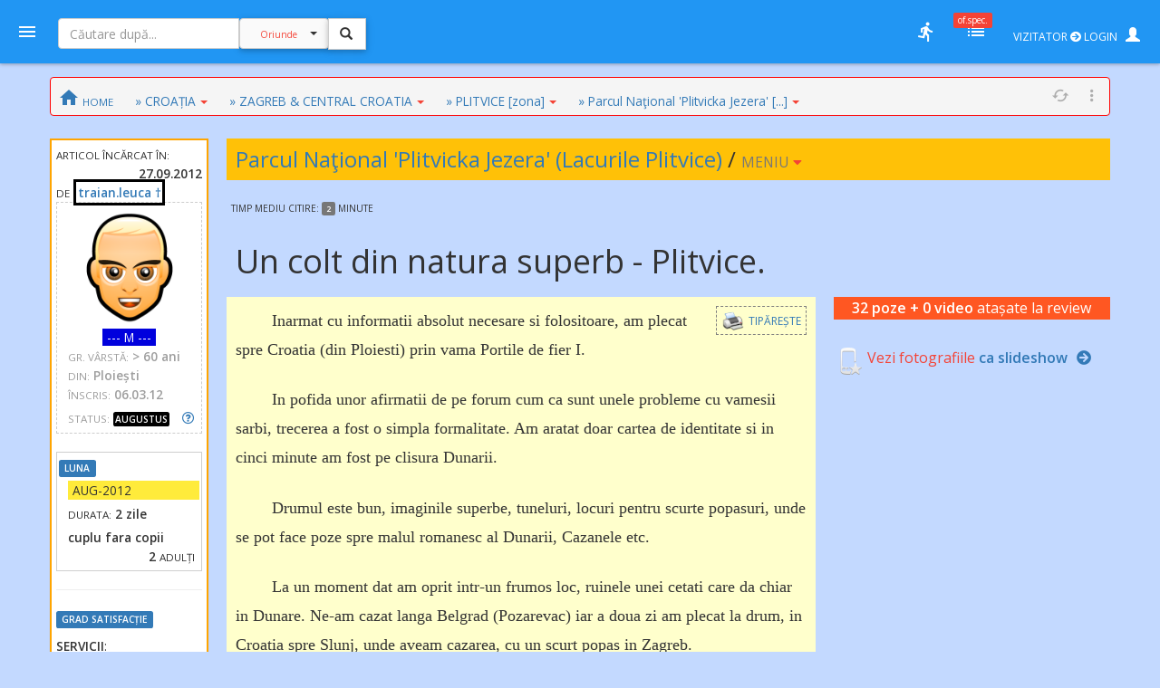

--- FILE ---
content_type: text/html; charset=UTF-8
request_url: https://amfostacolo.ro/impresii9.php?iid=35046&d=parcul-national-plitvicka-jezera-lacurile-plitvice--plitvice-zona
body_size: 29049
content:
<!DOCTYPE HTML>
<!--[if IE 9 ]><html class="ie9"><![endif]-->
<html><head>
  <meta charset="utf-8">  <meta http-equiv="X-UA-Compatible" content="IE=edge">  <meta name="viewport" content="width=device-width, initial-scale=1">
  <title>Un colt din natura superb - Plitvice. / impresii Parcul Naţional 'Plitvicka Jezera' (Lacurile Plitvice), PLITVICE [zona]  #AmFostAcolo</title>
<meta property="og:title" content="Un colt din natura superb - Plitvice." /><meta property="og:type" content="article" /><meta property="og:url" content="https://amfostacolo.ro/impresii9.php?iid=35046&d=parcul-national-plitvicka-jezera-lacurile-plitvice--plitvice-zona" /><meta property="og:description"        content="Inarmat cu informatii absolut necesare si folositoare, am plecat spre Croatia (din Ploiesti) prin vama Portile de fier I. In pofida unor afirmatii de [...] — scrise de traian.leuca † despre [Parcul Naţional 'Plitvicka Jezera' (Lacurile Plitvice) / PLITVICE [zona]]" /><meta property="og:image" content="https://amfostacolo.ro/FOTO/GENUINE/d000/412/24231_35046_21.jpg" />
  <link href="css/body_cust_font9.css" rel="stylesheet" type="text/css">  <link href="/css/app.min.1.css" rel="stylesheet">  <link href="/css/app.min.2.css" rel="stylesheet">
  <link rel="stylesheet" href="https://maxcdn.bootstrapcdn.com/bootstrap/3.3.7/css/bootstrap.min.css"  crossorigin="anonymous">
  <link rel="stylesheet" href="https://cdnjs.cloudflare.com/ajax/libs/bootstrap3-dialog/1.34.9/css/bootstrap-dialog.min.css" />
  <!--link rel="stylesheet" type="text/css" href="/totop.css"-->
  <link href="/css/header9.css" rel="stylesheet">
  <link href="https://fonts.googleapis.com/css?family=Open+Sans:400,600%7CRoboto:500,700&#38;subset=latin,latin-ext" rel="stylesheet" type="text/css">
  <link rel="stylesheet" type="text/css" href="/css/videoWrapper.css" />

  <script src="https://ajax.googleapis.com/ajax/libs/jquery/1.11.3/jquery.min.js"></script>
  <script type="text/javascript" src="https://ajax.googleapis.com/ajax/libs/jqueryui/1.8.0/jquery-ui.min.js"></script>
  <script src="https://maxcdn.bootstrapcdn.com/bootstrap/3.3.7/js/bootstrap.min.js" crossorigin="anonymous"></script>
  <!--script language="JavaScript" src="/js/totop.js" type="text/javascript"></script-->
  <script language="JavaScript" src="/js/header9.js" type="text/javascript"></script>
  <script type="text/javascript" src="/js/totop_arrow79.js"></script>
  <script language="JavaScript" src="https://amfostacolo.ro/js/popup.js" type="text/javascript"></script>


<link rel="stylesheet" href="https://cdn.jsdelivr.net/gh/fancyapps/fancybox@3.5.7/dist/jquery.fancybox.min.css" />
<script src="https://cdn.jsdelivr.net/gh/fancyapps/fancybox@3.5.7/dist/jquery.fancybox.min.js"></script>
<!-- Google tag (gtag.js) -->
<script async src="https://www.googletagmanager.com/gtag/js?id=G-6994PJJ01T"></script>
<script>
  window.dataLayer = window.dataLayer || [];
  function gtag(){dataLayer.push(arguments);}
  gtag('js', new Date());

  gtag('config', 'G-6994PJJ01T');
</script>
<script async src="/js/impr-voturi-foto-video.js"></script>
<!--script async src="/js/impr-voturi-rev-ecouri.js"></script-->
<script><!-- după rodare, se va elimina ce-i mai jos, până la primul / script și se DEZ-comentează linia de deasupra -->
  function ShowVoturiReview(iid) {
    //alert('iid='+iid);
    var DivCrt = '#VoturiLista';
    $(DivCrt).html(PlsWaitImg200A);
    $(DivCrt).removeClass('hidden');
    var url = 'ajax/pma_showvot_review.php?rid='+iid+'&bFromAjax=1';
    $.ajaxSetup({ cache: false }); // de comentat
    $.get(url, function(data) { 
        $(DivCrt).html(data);
    });  
    return true;
} 

function VoturiRev_Sterge(votID, iid) {

  var bTotuOk = confirm('Rog confirmare ȘTERGERE VOT ['+votID+','+iid+']'); 
  if (bTotuOk==false) {
    swal('Abandon', 'Votul NU A FOST șters', 'success'); 
    //$('#vPlsWait'+votID).addClass('hidden');
    return false; 
  }
  $('#vPlsWait'+votID).removeClass('hidden'); // snake mic, la un anumit vot (construit în ajax/pma_showvot_rev)
  $('#PlsWait_DelMyVote').removeClass('hidden'); // snake „regular” de la „Am votat - șterge votul meu” (în i9)
  var url = '/pma_sterge_vot.php?vid='+votID+'&rid='+iid+'&aj=1';
  $.ajaxSetup({ cache: false }); // de comentat
  $.get(url, function(data) {
      var n = data.split('|');
      if(n[0]<=0){ // smtng went wrong
          swal('Probleme la Ștergere vot:', n[1], 'error');
      }
      else { 
          //swal('Votul a fost sters'); 
          var VoturiAcum = parseInt($('#Rev_NrV').text())-1; 
          //alert('acum:'+(VoturiAcum+1)); 
          $('#Rev_NrV').text(VoturiAcum);            
          //$('#votID'+votID).addClass('hidden'); // ascund votul deja șters // nu funcționează! habar nu am de ce-- aplic ce-i mai jos
          //alert($('#votID'+votID).hasClass('hidden'))
          $('#VoturiLista').addClass('hidden'); // ascund TOATĂ LISTA -- forțez userul să facă refresh
          $('#PlsWait_DelMyVote').addClass('hidden');
          $('#AmVotat').addClass('hidden'); // AmVotat este SUB caseta cu voturile (în i9) 
      }
      $('#vPlsWait'+votID).addClass('hidden');

      return true;
    });
}

function VoturiEC(ecID) {
    //alert('ecID1='+ ecID);
    var DivCrt = '#vEc'+ecID;
    $(DivCrt).removeClass('hidden');
    $(DivCrt).html('<img class="" src="/images/ajax-loader-snake-blue-32.gif" />');
    var url = 'ajax/pma_showvot_ecou.php?eid='+ecID+'&bFromAjax=1';
    //alert('ecID4='+ url);

    $.ajaxSetup({ cache: false }); // de comentat
    $.get(url, function(data) { 
        //alert(DivCrt);
        $(DivCrt).html(data);
    });  
    return true;
} 


function VotEcou_Add(ecouID, bid) {
  $('#VotEcouStatus_SnakePlsWait'+ecouID).removeClass('hidden');
  $('#VotEcouError'+ecouID).addClass('hidden');
  // dacă fer LISTĂ VOTURI e deschisă, o închid (altfel 1 ambiguu și 2 - la eroare se vede mai bine eroarea)
  if ($('#vEc'+ecouID).hasClass('hidden') == false) { // just in case (dacă era cumva deschis)
    $('#vEc'+ecouID).addClass('hidden'); 
  }

  var url = '/bonus.php?eid='+ecouID+'&bid='+bid+'&aj=1';
  $.ajaxSetup({ cache: false }); // de comentat
  $.get(url, function(data) {
      var n = data.split('-');
      if(n[0]<=0){ // smtng went wrong
          $('#VotEcouError'+ecouID).removeClass('hidden');
          $('#VotEcouError'+ecouID).html(n[1]); 
          //swal('Probleme la votare:', n[1], 'error');
      }
      else { 
          var VoturiAcum = parseInt($('#Ecou_NrV'+ecouID).text())+1; 
          $('#Ecou_NrV'+ecouID).text(VoturiAcum);            
          //swal('Vot memorat');
          $('#VotEcouError'+ecouID).removeClass('hidden');
          $('#VotEcouError'+ecouID).removeClass('alert-danger');
          $('#VotEcouError'+ecouID).addClass('alert-success');
          $('#VotEcouError'+ecouID).html('Memorat votul dvs la acest ecou.'); 
      }
      $('#VotEcouStatus_SnakePlsWait'+ecouID).addClass('hidden');
      return true;
    });
}

function VotEcou_Sterge(votID, ecouID) {

  //var bTotuOk = confirm('Rog confirmare ȘTERGERE VOT ['+votID+','+ecouID+']'); 
  var bTotuOk = confirm('Rog confirmare ȘTERGERE VOT'); 
  if (bTotuOk==false) {
    swal('Abandon', 'Votul NU A FOST șters', 'success'); 
    //$('#vPlsWait'+votID).addClass('hidden');
    return false; 
  }
  //$('#vPlsWait'+votID).removeClass('hidden');
  // cel de mai jos e „mare”, „la ecou”
  $('#PlsWait_EC'+ecouID).removeClass('hidden');
  var url = '/pma_sterge_vot.php?vid='+votID+'&eid='+ecouID+'&aj=1';
  $.ajaxSetup({ cache: false }); // de comentat
  $.get(url, function(data) {
      //$('#Rezultat').hide();
      var n = data.split('|');
      if(n[0]<=0){ // smtng went wrong
          swal('Probleme la Ștergere vot:', n[1], 'error');
      }
      else { 
          //swal('Votul a fost sters'); 
          var VoturiAcum = parseInt($('#Ecou_NrV'+ecouID).text())-1; 
          $('#Ecou_NrV'+ecouID).text(VoturiAcum);            
          $('#votID'+votID).addClass('hidden'); // ascund votul deja șters // pare că nu merge (deși mergea, odată)
          $('#vEc'+ecouID).addClass('hidden'); // ascund ÎNTREAGA CASETĂ „voturi acordate” -> forțez eventual Refresh de user
          // trebuie să actualizez și VotEcouError
          $('#VotEcouError'+ecouID).html(''); 
          $('#VotEcouError'+ecouID).addClass('hidden');

      }
      //$('#vPlsWait'+votID).addClass('hidden');
      $('#PlsWait_EC'+ecouID).addClass('hidden');

      return true;
    });
}
</script>
<script type="text/javascript" src="//ado.icorp.ro/files/js/ado.js"></script>
<script type="text/javascript">
/* (c)AdOcean 2003-2020 */
        if(typeof ado!=="object"){ado={};ado.config=ado.preview=ado.placement=ado.master=ado.slave=function(){};}
        ado.config({mode: "old", xml: false, consent: true, characterEncoding: true});
        ado.preview({enabled: true});
</script>
<!-- Project Agora -->
<script async src="//patgsrv.com/c/amfostacolo.ro.js"></script><script type="text/javascript">
/* (c)AdOcean 2003-2020, MASTER: Internet_Corp_ro.amfostacolo.ro.Content */
ado.master({id: 'DvVLwwj6mOa9NOlT6teE6L12QSumZYbCe8NtGnyauIf.i7', server: 'ado.icorp.ro' });
</script><SCRIPT>
/* pt configurarea GDPR Gemius */
window.__cmpConfig = {
customUI: {
language: null,
websiteName: '',
stylesLocation: '',
title: '',
logoLocation: '',
titleLink: '',
strings: {},
footerMode: false
},
logging: 'info',
gdprApplies: true,
appliesGlobally: true,
allowedVendors: null,
allowedPurposes: null,
allowedSpecialFeatures: null,
cookiePerSubDomain: true,
minRetryTime: (60 * 60 * 24 * 30),
forceUI: false,
use1stPartyCookieAsFallback: true,
useOnly1stPartyCookie: true
};
</SCRIPT>
<SCRIPT>
//var PlsWaitImg200 = '<div class="text-center"><img class="center-block" src="/images/loading_spinner_200.gif" border="0"> <br />Rog puțintică răbdare...</div>';
  var uidCrt = 0
 // musai de lăsat acel '\n'!!!
</SCRIPT>
<script src=https://cmp.gemius.com/cmp/v2/stub.js></script>
<script async src=https://cmp.gemius.com/cmp/v2/cmp.js></script> 

<script>
  window.teads_analytics = window.teads_analytics || {};
  window.teads_analytics.analytics_tag_id = "PUB_14484";
  window.teads_analytics.share = window.teads_analytics.share || function() {
    ;(window.teads_analytics.shared_data = window.teads_analytics.shared_data || []).push(arguments)
  };
</script>
<script async src="https://a.teads.tv/analytics/tag.js"></script>

<STYLE>
  /*p {font-family: Georgia; font-size:1.1em;}*/
  .displayinline { display:inline; }
  .displaynone   { display:none;}
  .loader{margin-left:10px; display:none; width:20px;}
  .AjErrMes{display:none; color:white; background-color:red; padding:1px 3px 1px 3px; margin-left:10px;}
  .allrVotedV {display:inline; color:red; background-color:red; color:white; padding:1px 3px 1px 3px; font-size:7pt;}
  .allrVotedi {display:none; color:red; background-color:red; color:white; padding:1px 3px 1px 3px; font-size:7pt;}
  .delVotV{display:inline; font-size:12px; margin-left:10px;}
  .delVotI{display:none; font-size:12px; margin-left:10px;}
  .b1dashed{border:1px dashed gray; padding:2px 5px;}
  
/* se folosesc doar când am poze */
.rotate90left {
    -webkit-transform: rotate(-90deg);
    -moz-transform: rotate(-90deg);
    -o-transform: rotate(-90deg);
    -ms-transform: rotate(-90deg);
    transform: rotate(-90deg);
    width:75%; margin-bottom: 30px;
}
.rotate90right {
    -webkit-transform: rotate(90deg);
    -moz-transform: rotate(90deg);
    -o-transform: rotate(90deg);
    -ms-transform: rotate(90deg);
    transform: rotate(90deg);
    width:75%; margin-bottom: 30px;
}
.rotate180 {
    -webkit-transform: rotate(180deg);
    -moz-transform: rotate(180deg);
    -o-transform: rotate(180deg);
    -ms-transform: rotate(180deg);
    transform: rotate(180deg);
    /*width:75%; margin-bottom: 30px;*/
}  
</STYLE>

</head>
<body>
<div id="fb-root"></div>
<script>(function(d, s, id) {
var js, fjs = d.getElementsByTagName(s)[0];
if (d.getElementById(id)) return;
js = d.createElement(s); js.id = id;
js.src = "https://connect.facebook.net/en_US/sdk.js#xfbml=1&version=v3.0";
fjs.parentNode.insertBefore(js, fjs);
}(document, 'script', 'facebook-jssdk'));
</script>



<script type="text/javascript">
  
  // ar fi de preferat folosirea hideshow() din js/header9.js == care e cu jQuery!!
  // sau si mai bine header9_hideshow0(id) / evident tot din header
  // ambele folosesc ID-ul, în loc de referirea prin document.getElementById() !!!
  function hideshowOLD(which) {
    //alert("in");
    if (!document.getElementById) return false;
    //alert("switching");
    if (which.style.display=="block") which.style.display="none";
    else which.style.display="block";
  }

</script>
  <header id="header" class="clearfix" data-current-skin="blue" style="">
      <ul class="header-inner">
          <li id="menu-trigger" data-trigger="#sidebar" style="margin-left:-10px; z-index:99;">
              <div class="line-wrap">
                  <div class="line top"></div>
                  <div class="line center"></div>
                  <div class="line bottom"></div>
              </div>
          </li>
      
              <!--a id="logo" href="/" onclick="PlsWait9()"  class="m-l-10"><img class="Brand" src="images/AFA.png" style="" alt="" /></a-->


      <li class="nav navbar-nav hidden-xs HeaderSearchBox" style="">
        <form class="navbar-form navbar-left" role="search" action="/lista.php" method="get">
              <div class="input-group input sm" style="">
                  <input type="text" class="form-control fc-alt" name="w" style="width:200px;" placeholder="Căutare după..." >
                  <div class="input-group-btn search-panel" >
                      <button type="button" class="btn btn-default dropdown-toggle" 
                        style="background-color:#fafafa; z-index:0; margin:-1px 0 0 0;" data-toggle="dropdown" aria-haspopup="true" aria-expanded="false">
                          <span id="search_concept0" class="p-10 c-red f-10">Oriunde</span> <span class="caret"></span>
                      </button>
                      <ul id="MeniuCateg0" class="dropdown-menu" role="menu">
                        <li><a href="#all">Oriunde</a></li>
                        <li><a href="#dest">în secţiuni geografice</a></li>
                        <li><a href="#rubr">în rubrici cazare/călăt.</a></li>
                        <li><a href="#impr">în impresii </a></li>
                        <li><a href="#CMRs">în CMR </a></li>
                        <li class="divider"></li>
                        <li><a href="#users">printre useri</a></li>
                      </ul>
                  </div>
                  <input type="hidden" name="CautaIn" value="all" id="CautaIn9T" >                   
                  <input type="hidden" name="a" value="1">
                  <span class="input-group-btn">
                      <button class="btn btn-default linkWait9M" id="go9T" type="submit" style="">
                        <span class="glyphicon glyphicon-search" style="padding:2px; margin-left:-2px; z-index:1;"></span></button>
                      <img src="/images/ajax-loader-snake-blue-32.gif" style="margin-left:10px; display:none;" id="loader9T" alt="" />
                  </span>
              </div>
        </form>
      </li>
          <SCRIPT>
          $(document).ready(function(e){
              //$.ajaxSetup({ cache: false });
              //$('.search-panel .dropdown-menu').find('a').click(function(e) {
              $('#MeniuCateg0').find('a').click(function(e) {
                  e.preventDefault();
                  var param = $(this).attr("href").replace("#","");
                  var concept = $(this).text();
                  $('.search-panel span#search_concept0').text(concept);
                  $('.input-group #CautaIn9T').val(param);
              });
              $('.input-group #go9T').click(function(e) {
                  $('.input-group #loader9T').show();
                  PlsWait9(); 
              });
              $('.input-group #go').click(function(e) {
                  $('.input-group #loader').show();
                  PlsWait9(); 
              });

          });
          </SCRIPT>

          
          <li class="pull-right" style="z-index:2147483647;">
              <ul class="top-menu">
                  <!--li id="toggle-width">
                      <div class="toggle-switch" data-ts-color="red" title="meniu dreapta vizibil, fix / retras">
                          <input id="tw-switch" type="checkbox" hidden="hidden">
                          <label for="tw-switch" class="ts-helper"></label>
                      </div>
                  </li-->
                  
                  <li id="top-search">
                      <a href=""><i class="tm-icon zmdi zmdi-search"></i></a>
                  </li>


          

              <li class="dropdown hidden-xs ">
                  <a data-toggle="dropdown" href="" title="utile">
                  <i class="tm-icon zmdi zmdi-run"></i></a>
                  <ul id="lv-concurs" class="dropdown-menu linkWait9 dm-icon pull-right" style="">
                      <!--li><a class="linkWait9M" href="/filtru-destinatii.php">Alege o secțiune (ţară)</a></li-->
                    
                            <li><a class="" href="/top-users.php?ac=1&tx=500" target="_blank"><i class="zmdi zmdi-cake"></i> <b>Clasament 2026</b></a></li>
                            <li><a class="" href="/clas-final-an.php?a=2025"  target="_blank"><i class="zmdi zmdi-code-smartphone"></i> Clasament Final 2025</a></li>
                            <!--li><a class="" href="/clas-final-an.php?a=2024"  target="_blank"><i class="zmdi zmdi-code-smartphone"></i> Clasament Final 2024</a></li-->
                            <li class="divider"></li>
                        <li><a  class="" href="/topw9.php?y=2026&w=04" target="_blank"><i class="far fa-star"></i> Top «Hot» Users / <small>SĂPT. CRT.</small></a></li>
                        <li><a  class="" href="/viz-revs.php?y=2026&m=1" target="_blank"><i class="fas fa-exclamation-circle"></i> Revs «fierbinți» / <small>LUNA CRT</small></a></li><li><a  class="c-red" href="/autor-luna.php" target="_blank"><i class="far fa-star"></i> Autorul Lunii - în 3 „măsuri”!</small></a></li><li><a  class="c-red2" href="/vot-rev-luna.php" target="_blank"><i class="fas fa-exclamation-circle"></i> Situație VOTURI luna curentă</small></a></li>                      <li class="divider"></li>
                    <li><a class="linkWait9M" href="/art_weekly.php?yr=2026&wk=04">Cele mai votate <small>ARTICOLE</small></a></li><li><a class="linkWait9M" href="/photo-weekly.php?yr=2026&wk=04">Cele mai votate <small>POZE</small></a></li><li class="divider"></li><li class=""><a href="/ecouri-lista.php" target="_blank"><i class="zmdi zmdi-search-in-file"></i>Căutare în <b>ecouri</b></a></li><li class=""><a href="/raspunsuri-lista.php" target="_blank"><i class="zmdi zmdi-search-in-file"></i>Căutare în <b>răspunsuri</b></a></li>                      <li class="divider"></li>
                      <li><a class="linkWait9M" href="/feedback.php"><b>Contact / Feedback</b></a></li>
                      <li><a class="linkWait9M" href="/moderating-team.php">Echipa de moderare</a></li>
                      <li><a class="linkWait9M" href="/moderating-team-destinatii.php">Moderatori / destinații</a></li>
                      <li><a class="linkWait9M" href="/consilieri-afa.php">Consilieri AFA</a></li>

                      <li class="divider"></li>
                      <li><a class="linkWait9" href="https://www.amfostacolo.travel/" target="_blank">Oferte pentru membrii AFA <i class="fas fa-external-link-alt m-l-5 text-primary"></i></a></li>
                      <li><a class="linkWait9 c-red" href="/solicitare-oferta.php#hijack" target="_blank">Solicită oferă personalizată <i class="fas fa-external-link-alt m-l-5"></i></a></li>


                  </ul>
              </li>


 <li class="dropdown hidden-xs">
                            <a data-toggle="dropdown" href="" onclick="LoadOfSpec(0)">
                                <i class="tm-icon zmdi zmdi-view-list-alt" title="Oferte speciale, last minute etc"></i><i id="nOfSpec"  class="tmn-counts">of.spec.</i>
                            </a>
                            <div class="dropdown-menu pull-right dropdown-menu-lg">
                                <div class="listview">
                                    <div class="lv-header">
                                        Oferte speciale <small>[doar pt membrii AFA]</small>
                                        <a class="pull-right CuRosu" href="#" onclick="LoadOfSpec(0)"><i class="zmdi zmdi-refresh-alt" title="Refresh/Reîncarcă toate notificările" style="font-size:20px;"></i></a>
                                    </div>
                                    <div id="lv-oferte" class="lv-body" style="min-height: 100px; max-height: 350px;">
                                        <div style="text-align:center !important">
                                          <img class="center-block" src="/images/loading_spinner_200.gif" border="0" style="width:auto" /> 
                                          <br />Rog aşteptaţi.. (în curând)
                                          
                                        </div>
                                    </div>
                                    <a class="lv-footer c-white" style="background-color:red;" href="/solicitare-oferta.php#T0" target="_blank">SOLICITĂ OFERTĂ PERSONALIZATĂ<i class="zmdi zmdi-arrow-right-top m-l-10"></i> </a>
                                </div>
                            </div>
                        </li>
                  <li id="vizitator" class="dropdown keep-open"><!-- ======= NELOGAT ==== -->
                      <a data-toggle="dropdown" href="" title="Autentificare / Am uitat parola / Cont Nou" style="color:white; padding:10px;">
                          <span class="f-12 m-r-5">VIZITATOR <i class="fas fa-arrow-circle-right"></i> LOGIN</span> 
                          <span class="glyphicon glyphicon-user" style=""></span>
                          <!--i class="fas fa-user-secret"></i-->
                          <!--i class="material-icons">person_pin</i-->
                          <!--i class="material-icons">face</i-->
                          <!--i class="material-icons">account_box</i-->
                          <!--i class="tm-icon zmdi zmdi-account-box-o"></i-->

                      </a>
                      <ul id="V9" class="dropdown-menu dm-icon pull-right">
                          <div class="lv-header-alt">VIZITATOR (NELOGAT)</div>
                          <ul class="small" style="padding:10px 10px 0 20px;"> <li>Aveţi acces <b>parţial</b> la conţinut</li>
                          <li class="m-b-10">Nu puteţi <b>solicita informaţii</b>, nu primiţi <b>notificări</b>, nu puteţi <b>trimite  mesaje personale (PM)</b>, nu puteţi <b>vota</b> etc</li>
                          </ul>
                          
                          <!-- Login -->
                          <div class="lc-block toggled" id="l-login" style="margin:10px; padding:10px;">
                            <form id="LOGIN0" action="javascript:;" onsubmit="VerificaUserPass9(0,1);">
                                <li class="m-b-20"><i class="zmdi zmdi-face"></i> <span class="label label-danger labelC_thin f-14">Aveți cont?</span> » <b>Autentificaţi-vă</b>
                                  <img id="PlsWait0" class="pull-right hidden" src="/images/ajax-loader-snake-blue-32.gif" style="margin-left:10px;" id="loader" alt="" />
                                </li>
                                
                                  <div id="userG0" class="input-group m-b-20">
                                      <span class="input-group-addon"><i class="zmdi zmdi-account"></i></span>
                                      <div class="fg-line">
                                        <input id="user0" name="user"  type="text" class="form-control" style="padding-left: 5px;" placeholder="Nume utilizator">
                                      </div>
                                  </div>
                                  
                                  <div id="passG0" class="input-group m-b-20">
                                      <span class="input-group-addon"><i class="zmdi zmdi-male"></i></span>
                                      <div class="fg-line">
                                        <input id="pass0" name="pass" type="password" class="form-control" style="padding-left: 5px;" placeholder="Parola">
                                      </div>
                                  </div>
                                  <SCRIPT>
                                        $(document).ready(function() {
                                            //$(".lc-block").keyup(function() {VerificaUserPass();});
                                            $(".lc-block").keyup(function() {VerificaUserPass9(0,0);}); // verificare User,Pass FĂRĂ AutoLogin
                                        });          
                                  </SCRIPT>                                  
                                   <li class="pull-right m-b-10"><a href="/pass_retrieve.php" target="_blank"><i class="glyphicon glyphicon-question-sign PeRosu m-r-10"></i>Am uitat parola...</a></li>
                                  <div class="clearfix"></div>
                                                                    
                                  <a id="go0" onclick="javascript:VerificaUserPass9(0,1); " class="submit btn btn-login btn-danger btn-float" style="z-index:99; cursor:pointer;"><i class="zmdi zmdi-arrow-forward"></i></a>
                               </form>   
                          </div>

                          <li class="m-t-20 m-b-10 p-l-20">
                              <i class="zmdi zmdi-account-add PeRosu"></i> <span class="label label-warning labelC_thin f-14">Nu aveți cont?</span> 
                              » <b><a class="btn btn-primary btn-sm" href="/cn_getdata.php" target="_blank">CONT NOU</a></b>
                          </li>
                      </ul>
                  </li>            
              </ul>
          </li>
      </ul>
      
      <!-- Top Search Content (apelabil prin click pe #top-search (lupa mica) -->
      <div id="top-search-wrap">
          <div class="tsw-inner">
              <form role="search" action="/lista.php" method="get">
              <div class="input-group input sm " style="margin-left:0px;">
              <span id="top-search-close" class="input-group-btn glyphicon glyphicon-remove pull-left" style="color:red; z-index:999; margin:-15px 0 0 -20px;"></span>
                      <!--i id="top-search-close" class="zmdi zmdi-arrow-left" style="color:red; border:1pt solid red;" ></i-->
                      <input type="text" class="form-control fc-alt" name="w" style="padding-left:35px;" placeholder="Căutare după...">
                      <div id="OriundeTop" class="input-group-btn search-panel" >
                          <button type="button" class="btn btn-default dropdown-toggle" 
                            style="background-color:#fafafa; z-index:0; margin:-1px 0 0 0;" data-toggle="dropdown" aria-haspopup="true" aria-expanded="false">
                              <span id="search_concept" class="p-10 c-red f-9">Oriunde</span> <span class="caret"></span>
                          </button>
                          <ul class="dropdown-menu small" role="menu">
                            <li><a href="#all">Oriunde</a></li>
                            <li><a href="#dest">în secţiuni</a></li>
                            <li><a href="#rubr">în rubrici</a></li>
                            <li><a href="#impr">în impresii </a></li>
                            <li><a href="#CMRs">în CMR </a></li>
                            <li class="divider"></li>
                            <li><a href="#users">printre useri</a></li>
                          </ul>
                      </div>
                      <input type="hidden" name="CautaIn" value="all" id="CautaIn" >                   
                      <input type="hidden" name="a" value="1">
                      <span class="input-group-btn">
                          <button class="btn btn-default" id="go" type="submit" style="">
                            <span class="glyphicon glyphicon-search" style="padding:2px; margin-left:-2px; z-index:1;"></span></button>
                          <!--img src="/images/ajax-loader-snake-blue-32.gif" style="margin-left:10px; display:none;" id="loader" alt="" /-->
                      </span>
            </div>
            </form>
          </div>
      </div>
  </header>

<!-- MAIN SECTION -->
<section id="main" class=""  data-layout="layout-1">

    <!-- meniul lateral stânga + meniul dreapta-->
      <aside id="sidebar" class="sidebar c-overflow f-15">
          <div class="profile-menu hidden-xs" onclick="PlsWait9(); document.location.href='/';">
          <a href="/" class="outboundLink"  title="AmFostAcolo HomePage">
              <div class="profile-pic" >
                <img src="images/AFA.png" alt="" />              </div>
                </a>


            </div>


      <ul class="main-menu m-t-0">
          <li class="active"><a class="linkWait9M" href="/"><i class="zmdi zmdi-home"></i> Home</a></li>
          <!--li class="sub-menu toggled active"-->
          <li class="sub-menu ">
              <a href="#"><i class="zmdi zmdi-pin-help"></i> Prima dată pe AFA?</a>


              <ul>
                  <!--li><a href="/help9.php?id=38" target="_blank">MihiGhid de folosire</a></li-->
                  <li><a href="/MG-folosire-AFA.php" target="_blank">MihiGhid de folosire <i class="fas fa-external-link-alt m-l-5"></i></a></li>
                  <li><a href="/termeni.php" target="_blank">Termeni şi condiţii de folosire <i class="fas fa-external-link-alt m-l-5"></i></a></li>
                  <li><a class="" href="https://amfostacolo.ro/regulament-AFA.php"  target="_blank">Regulament <i class="fas fa-external-link-alt m-l-5"></i></a></li>
                  <li><a href="/date-personale.php"  target="_blank">Protecţia datelor personale <i class="fas fa-external-link-alt m-l-5"></i></a></li>
              </ul>
          </li>


          <!--li><a class="linkWait9M" href="/scr-review.php"><i class="zmdi zmdi-border-color CuRosu"></i> <span class="CuRosu"><b>Scrie impresii</b></span></a></li-->


          <li><a class="linkWait9M" href="/filtru-destinatii.php"><i class="zmdi zmdi-globe"></i> <b>Alege SECŢIUNEA</b></a></li>


          <li><a class="linkWait9M" href="/cmr-all.php#CMR0"><i class="fas fa-arrow-circle-right m-r-5"></i><b>Ce-mi Recomandați</b></a></li>


          <li class="sub-menu">
              <a href=""><i class="fas fa-medal"></i></i> <span class="">Clasamente, concursuri</span></a>
              <ul>
                  
                          <li><a class="linkWait9M" href="/top-users.php?ac=1&tx=500"><i class="zmdi zmdi-cake"></i> <b>Clasament 2026</b></a></li>
                          <li><a class="linkWait9M" href="/clas-final-an.php?a=2025"><i class="zmdi zmdi-code-smartphone"></i> Clasament Final 2025</a></li>
                          <li><a class="linkWait9M " href="/topw9.php?y=2026&w=4"><i class="far fa-star"></i> Top «Hot» Users</a></li>
                          <li><a class="linkWait9M " href="/viz-revs.php?y=2026&m=1"><i class="fas fa-exclamation-circle"></i> Articole «fierbinți»</a></li>
                          <li><a class="linkWait9M c-red" href="/autor-luna.php"><i class="far fa-star"></i> Autorul Lunii (3 „măsuri”)</a></li>
                          <li><a  class="linkWait9M" href="/vot-rev-luna.php"><i class="fas fa-exclamation-circle"></i> Situație voturi luna crt</small></a></li>              </ul>
          </li>
          <li class="sub-menu">
              <a href=""><i class="zmdi zmdi-trending-up"></i>«Articolul săptămânii»</a>
              <ul>
                <li><a class="linkWait9" href="/art_weekly.php?wk=4" target="_blank">Săptămâna curentă [#<b>4</b>]</a></li><li><a class="linkWait9" href="/art_weekly.php?wk=3" target="_blank">Săptămâna anterioară [#3]</a></li>              </ul>
          </li>


          <li class="sub-menu">
              <a href=""><i class="zmdi zmdi-trending-up"></i>Cele mai votate <b>fotografii</b></a>
              <ul>
                <li><a class="linkWait9" href="/photo-weekly.php?wk=4" target="_blank">Săptămâna curentă [<b>#4</b>]</a></li><li><a class="linkWait9" href="/photo-weekly.php?wk=3" target="_blank">Săptămâna anterioară [#3]</a></li>              </ul>
          </li>


          <li><a class="linkWait9M c-red" href="https://www.amfostacolo.travel"><i class="zmdi zmdi-view-list"></i> <b>Oferte pt membrii AFA</b></a></li>
          <!--li class="sub-menu ">
              <a class="" href=""><i class="zmdi zmdi-view-list"></i> <span class="bgm-bluegray c-white labelC_thin">Listele negre AFA</span></a>
              <ul>
                  <li><a  class="linkWait9" href="/lista-neagra.php" target="_blank">Unităţi de cazare care nu respectă rezervările</a></li>
                  <li><a href="javascript:swal('Nu avem, deocamdată, cazuri', 'dacă ştiti «exemple» — propuneţi-le pe webmaster@amfostacolo.ro', 'error');">Turişti-problemă</a></li>
              </ul>
          </li-->




          <li class="sub-menu m-b-30">
              <a href=""><i class="zmdi zmdi-search-in-file"></i> Căutare ecouri, răspunsuri</a>
              <ul><li><a class="" href="/ecouri-lista.php" target="_blank">Caut/consult ECOURI</a></li><li><a class="" href="/raspunsuri-lista.php" target="_blank">Caut/consult RĂSPUNSURI</a></li>              </ul>
          </li>


          <!--li>
            <a class="" href="/impresii9.php?iid=38127&d=tonomat-afa--de-la-lume-adunate#ecouri"  target="_blank"><i class="zmdi zmdi-collection-music"></i> AFA <span class="CuRosu">Music Box</span></a>          </li-->


      </ul>
  </aside>

    
    <aside id="chat" class="sidebar c-overflow">

        <!--div class="listview" id="moderatori"-->
        <ul class="main-menu listview" id="moderatori">
            <li class="sub-menu toggled" style="background: #f8f8f8; margin-top:-20px;">
                <a href="" data-trigger="#mods"><i class="zmdi zmdi-run"></i> <b>MODs ONLINE</b></a>
                <!--a class="pull-right CuRosu" href="#" onclick="LoadModsOnline()"><i class="zmdi zmdi-refresh-alt" style="font-size:20px;"></i></a-->
                <ul id="modsonline" class="lv-body">
                  <!--img style="margin:0 auto;"  src="/images/loading_spinner_200.gif" border="0"--> 
                </ul>
            </li>
        </ul>

        <hr style="margin:0; padding:10px 0;" />
        <div class="listview" id="friends">
            <div class="lv-header-alt">
                <i class="zmdi zmdi-male-female f-20" style="margin-right:15px;"></i> 
                <a href="#" onclike="LoadFriendsOnline()"><b>PRIETENI online</b></a> <a class="pull-right CuRosu" href="#" onclick="LoadFriendsOnline()"><i class="zmdi zmdi-refresh-alt" style="font-size:20px;"></i></a>
            </div>
            <div id="friendsonline" class="lv-body">
                <!--img style="margin:0 auto;" src="/images/loading_spinner_200.gif" border="0"> 
                <br />Rog aşteptaţi.. (în curând)-->
            </div>
            <!--a class="lv-footer" href="">View All</a-->
        </div>


    </aside>    
<!-- MAIN CONTENT -->
<section id="content" class="p-l-0 ">

<div id="HeaderIC" class="">
    <div id="adoceanicorpropmmonnqqav"></div>
<script type="text/javascript">
/* (c)AdOcean 2003-2020, Internet_Corp_ro.amfostacolo.ro.Content.Branding */
ado.slave('adoceanicorpropmmonnqqav', {myMaster: 'DvVLwwj6mOa9NOlT6teE6L12QSumZYbCe8NtGnyauIf.i7' });
</script></div>

<div id="C0" class="container p-t-10 m-t-0" >

<!-- ============= continut  ============== -->
<div id="WideTop0" class="row m-t-5">

    <!--div id="Above0" class="col-xs-12 card m-b-10">
    	WideTop 1170px desktopLG
    </div-->

    <div id="CC" class="col-xs-12 card2">
      <nav id="home" class="row breadcrumb small p-5 p-l-10">
            <a class="breadcrumb-item linkWait9M" href="/"><i class="zmdi zmdi-home" style="font-size: 24px; margin-top: 5px;"></i><span class="small hidden-480 m-l-5">HOME</a>
            <ul class="actions hidden-480 pull-right" style="padding-bottom: 0; margin-bottom: 0">
              <li><a href=""><i class="zmdi zmdi-refresh-alt"></i></a></li>                  
              <li class="dropdown">
                  <a href="" data-toggle="dropdown"><i class="zmdi zmdi-more-vert"></i></a>
                  <ul class="dropdown-menu dropdown-menu-right">
                      <li><a class="linkWait9M" href="/impresii-sejur.php?din=toate-destinatiile"><b>Ultimele impresii</b> (toate dest.)</a>                      </li>
                      <li><a class="linkWait9M" href="/ecouri-lista.php">Ultimele ecouri (toate dest.)</a>                      </li>
                      <li><a class="linkWait9M" href="/raspunsuri-lista.php">Ultimele RĂSP (toate dest.)</a>                      </li>
                  </ul>
              </li>
           </ul>          

      <span class="dropdown hidden-480 p-l-20">
             <a class="breadcrumb-item" href="#" id="d11" data-toggle="dropdown" aria-haspopup="true" aria-expanded="true">» CROAȚIA<span class="caret c-red m-l-5"></span></a>
            <ul class="dropdown-menu dh9 small" aria-labelledby="d11"><li class="dropdown-header bgm-amber"><small>Despre</small> CROAȚIA</li><li class=""><a class="linkWait9M" href="/impresii-sejur.php?din=croatia&tid=11">IMPRESII</a></li><li class=""><a class="linkWait9M "  href="/cazare.php?in=croatia&tid=11&all=1">CAZARE</a></li><li class=""><a class="linkWait9M"  href="/de-vizitat.php?in=croatia&tid=11">ATRACȚII</a></li><li class=""><a class="linkWait9M"  href="/poze-fotoimpresii.php?d=croatia&tid=11">POZE</a></li><li class=""><a class="linkWait9M " href="/harta9.php?d=croatia&tid=11">pe HARTĂ</a></li><li class="dropdown-header bgm-amber">Alte dest. <span class="label label-warning f-14">POPULARE</span></li><li class=""><a class="linkWait9M p-b-0" href="/cazare.php?in=austria&tid=13&all=1"><span class="small c-gray">CAZARE</span> AUSTRIA</a></li><li class=""><a class="linkWait9M p-b-0" href="/cazare.php?in=bulgaria&tid=4&all=1"><span class="small c-gray">CAZARE</span> BULGARIA</a></li><li class=""><a class="linkWait9M p-b-0" href="/cazare.php?in=cipru&tid=41&all=1"><span class="small c-gray">CAZARE</span> CIPRU</a></li><li class=""><a class="linkWait9M p-b-0" href="/cazare.php?in=egipt&tid=2&all=1"><span class="small c-gray">CAZARE</span> EGIPT</a></li><li class=""><a class="linkWait9M p-b-0" href="/cazare.php?in=grecia&tid=7&all=1"><span class="small c-gray">CAZARE</span> GRECIA</a></li><li class=""><a class="linkWait9M p-b-0" href="/cazare.php?in=italia&tid=17&all=1"><span class="small c-gray">CAZARE</span> ITALIA</a></li><li class=""><a class="linkWait9M p-b-0" href="/cazare.php?in=romania&tid=15&all=1"><span class="small c-gray">CAZARE</span> ROMÂNIA</a></li><li class=""><a class="linkWait9M p-b-0" href="/cazare.php?in=spania&tid=8&all=1"><span class="small c-gray">CAZARE</span> SPANIA</a></li><li class=""><a class="linkWait9M p-b-0" href="/cazare.php?in=tunisia&tid=3&all=1"><span class="small c-gray">CAZARE</span> TUNISIA</a></li><li class=""><a class="linkWait9M p-b-0" href="/cazare.php?in=turcia&tid=1&all=1"><span class="small c-gray">CAZARE</span> TURCIA</a></li><li class="dropdown-header bgm-amber">Alte destinații:</li>
              <li class=""><a class="linkWait9M m-t-10" href="filtru-destinatii.php?ad=1#AD">Alege DESTINAȚIA</a></li>
            </ul>
          </span><span class="dropdown p-l-20 hidden-375">
               <a class="breadcrumb-item" href="#" id="d64" data-toggle="dropdown" aria-haspopup="true" aria-expanded="true">» ZAGREB & CENTRAL CROATIA<span class="caret c-red m-l-5"></span></a>
              <ul class="dropdown-menu small hidden-360" aria-labelledby="d64">
              <li class="dropdown-header bgm-amber"><small>Despre</small> ZAGREB & CENTRAL CROATIA</li>         
                <li class=""><a class="linkWait9M" href="/impresii-sejur.php?din=zagreb-central-croatia-11&rid=64">IMPRESII</a></li>
                <li class=""><a class="linkWait9M "  href="/cazare.php?in=zagreb-central-croatia&rid=64&all=1">CAZĂRI</a></li>
                <li class=""><a class="linkWait9M"  href="/de-vizitat.php?in=zagreb-central-croatia&rid=64">ATRACȚII</a></li>
                <li class=""><a class="linkWait9M"  href="/poze-fotoimpresii.php?d=zagreb-central-croatia-croatia&rid=64">POZE</a></li>
                <li class=""><a class="linkWait9M " href="/harta9.php?d=zagreb-central-croatia/croatia&rid=64">pe HARTĂ</a></li><li class="dropdown-header bgm-amber">Alte secțiuni:</li><li class=""><a class="linkWait9M p-b-0" href="/impresii-sejur.php?din=dalmatia-11&rid=66"><span class="small c-gray">IMPRESII</span> DALMAȚIA</a></li><li class=""><a class="linkWait9M p-b-0" href="/impresii-sejur.php?din=istria-11&rid=65"><span class="small c-gray">IMPRESII</span> ISTRIA</a></li><li class=""><a class="linkWait9M p-b-0" href="/impresii-sejur.php?din=kvarner-golful-11&rid=67"><span class="small c-gray">IMPRESII</span> KVARNER [golful]</a></li><li class=""><a class="linkWait9M p-b-0" href="/impresii-sejur.php?din=slavonija-11&rid=68"><span class="small c-gray">IMPRESII</span> SLAVONIJA</a></li></ul>
            </span><span class="dropdown p-l-20">
         <a class="breadcrumb-item" href="#" id="d3849" data-toggle="dropdown" aria-haspopup="true" aria-expanded="true">» PLITVICE [zona]<span class="caret c-red m-l-5"></span></a>
        <ul class="dropdown-menu dh9 small" aria-labelledby="d3849"><li class="dropdown-header bgm-amber"><small>Despre</small> PLITVICE [zona]</li><li class=""><a class="linkWait9M" href="/impresii-sejur.php?din=plitvice-zona-croatia&sid=3849">IMPRESII</a></li><li class=""><a class="linkWait9M " href="/cazare.php?in=plitvice-zona&sid=3849&all=1"><b>CAZARE</b></a></li><li class=""><a class="linkWait9M c-red"  href="/unde-mancam.php?in=plitvice-zona&h=23203">UNDE MÂNCĂM? <small></small></a></li><li class=""><a class="linkWait9M" href="/de-vizitat.php?in=plitvice-zona&sid=3849">ATRACȚII</a></li><li class=""><a class="linkWait9M" href="/poze-fotoimpresii.php?d=plitvice-zona-croatia&sid=3849">POZE </a></li><li class=""><a class="linkWait9M " href="/harta9.php?d=plitvice-zona-croatia&sid=3849">pe HARTĂ</a></li><li class="dropdown-header bgm-amber m-b-10">Populare [în ZAGREB & CENTRAL CROATIA]:</li><li class=""><a class="linkWait9M p-b-0" href="/impresii-sejur.php?din=zagreb-croatia&sid=1580"><span class="small c-gray">IMPRESII</span> ZAGREB</a></li><li class="dropdown-header bgm-amber m-b-10">Alte zone [în ZAGREB & CENTRAL CROATIA]:</li><li class=""><a class="linkWait9M p-b-0" href="/impresii-sejur.php?din=alte-zone-croatia&sid=1581"><span class="small c-gray">IMPRESII</span> [ALTE ZONE]</a></li><li class=""><a class="linkWait9M p-b-0" href="/impresii-sejur.php?din=hrvatsko-zagorje-croatia&sid=486"><span class="small c-gray">IMPRESII</span> HRVATSKO ZAGORJE</a></li><li class=""><a class="linkWait9M p-b-0" href="/impresii-sejur.php?din=slunj-croatia&sid=3848"><span class="small c-gray">IMPRESII</span> SLUNJ</a></li></ul></span>

<span class="dropdown m-l-20 hidden-xs">
<a class="breadcrumb-item" href="#" id="d412" data-toggle="dropdown" aria-haspopup="true" aria-expanded="true">» Parcul Naţional 'Plitvicka Jezera' [...]<span class="caret c-red m-l-5"></span></a>
<ul class="dropdown-menu dh9 small" aria-labelledby="d412"><li class="dropdown-header bgm-amber"><small>Despre</small> Parcul Naţional 'Plitvicka [...]</li><li class=""><a class="linkWait9M" href="/hotel9.php?d=parcul-national-plitvicka-jezera-lacurile-plitvice--plitvice-zona&id=412">IMPRESII</a></li><li class=""><a class="linkWait9M c-red" href="/hotel_qa.php?id=412">ÎNTREB & RSP</a></li><li class=""><a class="linkWait9M bgm-galbenG" href="/cazare.php?in=plitvice-zona&sid=3849&all=1"><b>CAZARE</b> în PLITVICE [zona]</a></li>
<li class=""><a class="linkWait9M" href="/de-vizitat.php?in=plitvice-zona&sid=3849">ATRACȚII în zonă</a></li>
<li class=""><a class="linkWait9M" href="/poze-fotoimpresii.php?d=parcul-national-plitvicka-jezera-lacurile-plitvice-plitvice-zona&id=412">POZE</a></li>
<li class=""><a class="linkWait9M " href="/harta9.php?d=parcul-national-plitvicka-jezera-lacurile-plitvice-plitvice-zona&hid=412#home0">pe HARTĂ</a></li></ul></span>      </nav> 
    </div> 
</div> 

<div id="MainRow" class="row p-0 m-t-5" > 
  	<div id="Stga" class="col-lg-2 p-l-0 p-r-20 visible-lg">    
    

    <div id="CasetaCard" class="card p-5 p-b-10" style="border:2px solid orange;">
        <!--small>[approx.174px]</small-->
		    

<div id="CasetaTehnica" class="small text-left" style="">
            <small>ARTICOL ÎNCĂRCAT ÎN:</small> <span class="pull-right"><b>27.09.2012</b></span>
            <div class="clearfix"></div><div class=""><small>DE</small> <span class=""><b><a class="1" style="" href="/user9.php?uid=24231" target="_blank"><span style="border:2pt solid black; padding:2px;">traian.leuca †</span></a></b></span></div>

<div id="dvAvatar" class="text-center" style="border:1pt dashed #CCC; padding:5px 2px 5px 2px;"><a data-fancybox="im0" href="/AVATARS/MALES/f04.png" data-caption="Avatar username [traian.leuca †]"><img src="/AVATARS/MALES/f04.png" width="128"/></a><div class="text-center m-t-5"><span style="background-color:#0101DD; color:white; width:100%; padding-left:5px; padding-right:5px;"> --- M --- </span></div><div class="p-l-10">
          <div class="c-gray text-left" style=""><SMALL>GR. VÂRSTĂ:</small> <b>> 60 ani</b></div><div class="c-gray text-left" style=""><SMALL>DIN:</small> <b>Ploiești</b></div><div class="c-gray text-left" style=""><SMALL>ÎNSCRIS:</small> <b>06.03.12</b></div><div class="c-gray text-left m-t-5" style=""><SMALL>STATUS:</small> <span class="label " style="background-color: black; color:white;padding:1px 2px; "  title="AUGUSTUS † decedat" role="button">AUGUSTUS</span>
            <a class="" href="/user-stat_explic.php" target="_blank"><i class="far fa-question-circle pull-right m-r-5 m-t-5"></i></a></div></div></div>

<div class="clearfix"></div>
            <div id="dvDateSej" class="text-left m-t-20" style="border:1pt solid #cecece; padding:5px 2px 5px 2px;"><span class="label label-primary">LUNA</span>
              <div class="p-l-10">
	<div class="bgm-yellow m-t-5 p-l-5 ">AUG-2012</div><div class="m-t-5"><small>DURATA:</small> <b>2 zile</b></div><div class="m-t-5"><b>cuplu fara copii</b></div><div class="m-t-0" style="">
                  <div class="text-right p-r-5"><b>2</b> <small>ADULȚI</small></div></div>
</div>
	</div><!--end div DATE SEJUR--><div id="Gr9Sat" class="m-t-10"><hr><span class="label label-primary">GRAD SATISFACȚIE</span></div><div id="noteServ" class="m-t-10"><b>SERVICII</b>: <div class="p-l-10"><div class="progress progress-stripedR m-0 m-t-5 mt-1 bgm-red bg-danger" >
          <div class="progress-bar progress-bar-success" role="progressbar" aria-valuenow="20"
              aria-valuemin="0" aria-valuemax="100" style="width: 95.00%">95.00%</div></div><div class="small c-gray">Mulțumit, aproape încântat</div></div></div><div id="noteServ" class="m-t-10"><b>BUCĂTĂRIE ŞI MASĂ</b>: <div class="p-l-10"><div class="progress progress-stripedR m-0 m-t-5 mt-1 bgm-red bg-danger" >
          <div class="progress-bar progress-bar-success" role="progressbar" aria-valuenow="20"
              aria-valuemin="0" aria-valuemax="100" style="width: 100.00%">100.00%</div></div><div class="small c-gray">Încântat, fără reproș</div></div></div><div id="noteServ" class="m-t-10"><b>CADRUL NATURAL</b>: <div class="p-l-10"><div class="progress progress-stripedR m-0 m-t-5 mt-1 bgm-red bg-danger" >
          <div class="progress-bar progress-bar-success" role="progressbar" aria-valuenow="20"
              aria-valuemin="0" aria-valuemax="100" style="width: 100.00%">100.00%</div></div><div class="small c-gray">Încântat, fără reproș</div></div></div><div id="noteServ" class="m-t-10"><b>DISTRACŢ. / RELAXARE</b>: <div class="p-l-10"><div class="progress progress-stripedR m-0 m-t-5 mt-1 bgm-red bg-danger" >
          <div class="progress-bar progress-bar-success" role="progressbar" aria-valuenow="20"
              aria-valuemin="0" aria-valuemax="100" style="width: 100.00%">100.00%</div></div><div class="small c-gray">Încântat, fără reproș</div></div></div><div id="Media9H" class="m-t-10"><hr><span class="label label-primary">NOTARE MEDIE</span> <span class="small m-t-5">REZULTATĂ</sspan></div><div id="Media9B" class="p-l-10"><div class="progress progress-stripedR m-0 m-t-5 mt-1 bgm-red bg-danger" >
          <div class="progress-bar progress-bar-success" role="progressbar" aria-valuenow="20"
              aria-valuemin="0" aria-valuemax="100" style="width: 98.75%">98.75%</div></div></div><hr><div class="m-t-10" style=""><small>AUTORUL</small> <b><span class="label label-success">ar RECOMANDA</span></b> <div class="lineH1p2 m-t-5">această destinaţie unui prieten sau cunoscut</div></div>

</div><!--end div CASETA TEHNICA-->
    </div><!--end div CASETA CARD--> 
<div class="m-t-30 text-center center-block" style="margin:0 auto; min-height:600px; border:1px dashed #CCC"><script async src="https://pagead2.googlesyndication.com/pagead/js/adsbygoogle.js"></script>
<!-- impr9_stg160_G9S -->
<ins class="adsbygoogle"
     style="display:block"
     data-ad-client="ca-pub-8142536617425038"
     data-ad-slot="2104171319"
     data-ad-format="auto"
     data-full-width-responsive="true"></ins>
<script>
     (adsbygoogle = window.adsbygoogle || []).push({});
</script></div>    
	</div> 

  
  <div id="Col10X" class="col-lg-10">


	 <div id="Hotel&Titlu" class="row">

      <div id="H12" class="col-xs-12 p-l-0 p-r-0">
          <!--div id="Above0" class="card p-r-0">
            header 975px desktopLG
          </div-->
          <div id="HotelName" class="p-l-10 bgm-amber" style="z-index: 999;">
            <h3 id="h0" class="m-t-0 p-t-10 p-b-10">
              <a href=/hotel9.php?d=parcul-national-plitvicka-jezera-lacurile-plitvice--plitvice-zona&id=412>Parcul Naţional 'Plitvicka Jezera' (Lacurile Plitvice)</a>
            

/ <span class="dropdown visible-xs2">
<a class="breadcrumb-item small" href="#" id="d412" data-toggle="dropdown" aria-haspopup="true" aria-expanded="true"> MENIU <i class="fas fa-caret-down c-red"></i></a>
<ul class="dropdown-menu dh9" aria-labelledby="d9412"><li class=""><a class="linkWait9" href="/hotel9.php?d=parcul-national-plitvicka-jezera-lacurile-plitvice--plitvice-zona&id=412">IMPRESII</a></li><li class=""><a class="linkWait9M bgm-galbenG" href="/cazare.php?in=plitvice-zona&sid=3849&all=1"><b>CAZARE</b> în PLITVICE [zona]</a></li>
<li class=""><a class="linkWait9M" href="/de-vizitat.php?in=plitvice-zona&sid=3849">ATRACȚII în zonă</a></li>
<li class=""><a class="linkWait9M" href="/poze-fotoimpresii.php?d=parcul-national-plitvicka-jezera-lacurile-plitvice-plitvice-zona&id=412">POZE</a></li>
<li class=""><a class="linkWait9M " href="/harta9.php?d=parcul-national-plitvicka-jezera-lacurile-plitvice-plitvice-zona&hid=412#home0">pe HARTĂ</a></li></ul></span>            </h3>

          </div>
          <div class="clearfix"></div>

          
              <div id="BilboardIC" class="col-lg-10 p-l-5 m-b-10 text-center hidden-xs" style="margin:0 auto; border:0px dashed"><div id="adoceanicorpromndfblkfbu"></div>
<script type="text/javascript">
/* (c)AdOcean 2003-2020, Internet_Corp_ro.amfostacolo.ro.Content.Billboard_970x250 */
ado.slave('adoceanicorpromndfblkfbu', {myMaster: 'DvVLwwj6mOa9NOlT6teE6L12QSumZYbCe8NtGnyauIf.i7' });
</script></div><div class="clearfix"></div>
          <div id="AdnHotel" class="m-t-0 small" style="">
              <div class="clearfix"></div>          </div> 

          <div id="AdnReview" class="">
            
          </div> <!--div AdnReview-->

          <div class="clearfix">
          </div>
<div id="tmc" class="f-12 m-l-5"><small>TIMP <span class="hidden-xs">MEDIU</span> CITIRE: </small><span class="label label-default labelC_thin">2</span> <small>MIN<span class="hidden-xs">UTE</span></small></div>


          <div id="TitlRev" class="p-l-10 m-t-30">
            <h1 class="">
            Un colt din natura superb - Plitvice.</h1>          
          </div>

        </div> 
	  </div> 

	  <div id="Rev&Poze" class="row m-t-10" style="z-index: 0;">
              <!--div class="clearfix"></div-->
	  		<div id="CentruMD8" class="col-md-8 col-sm-7 p-l-0 p-r-0"> 	  			
<div id="Review9" class="p-l-10 p-r-10 p-b-10" style="background-color: #FFFFCC; z-index: 0;">
            <div id="EID-1" class="m-b-30 p-t-10" style=""><span class="pull-right visible-lg m-t-0 b1dashed text-right m-l-5" style="width:100px;"><a href="/print_impresii.php?id=35046" target="_blank"><img src="/images/printer_off_32.png" border="0" width="24" /><span class="m-l-5 f-12">TIPĂREȘTE</span></a></span><div id="Caseta1024" class="hidden-lg b1dashed pull-left m-r-20 f-14 p-b-5 " style="width:150px; z-index:999; background-color: white;"><div class="bgm-yellow m-t-0 p-l-5 ">AUG-2012</div><div class="m-t-5 lineH1p2"><small>AUTOR: </small><b><a class="1" style="" href="/user9.php?uid=24231" target="_blank"><span style="border:2pt solid black; padding:2px;">traian.leuca †</span></a></b></div><div class="m-t-0 text-right"><small>scris în: </small><b>27.09.2012</b></div><div class="m-t-20 text-center center-block"><span class="label label-success f-14" onclick="javascript:ToggleBody('R2')">RECOMANDĂ</span></div><div class="m-t-10 text-center f-18" onclick="javascript:ToggleBody('R2')"><b>9,88</b><button id="R2upDn" class="btn btn-default btn-xs pull-right" ><i class="fas fa-angle-double-down"></i></button><div id="R2body" class="p-b-0 hidden"><span class="f-12 c-gray">SERVICII: </span><div class="progress progress-stripedR m-0 m-t-5 mt-1 bgm-red bg-danger" >
          <div class="progress-bar progress-bar-success" role="progressbar" aria-valuenow="20"
              aria-valuemin="0" aria-valuemax="100" style="width: 95.00%">95.00%</div></div><span class="f-12 c-gray">BUCĂTĂRIE & MASA: </span><div class="progress progress-stripedR m-0 m-t-5 mt-1 bgm-red bg-danger" >
          <div class="progress-bar progress-bar-success" role="progressbar" aria-valuenow="20"
              aria-valuemin="0" aria-valuemax="100" style="width: 100.00%">100.00%</div></div><span class="f-12 c-gray">CADRU NATURAL: </span><div class="progress progress-stripedR m-0 m-t-5 mt-1 bgm-red bg-danger" >
          <div class="progress-bar progress-bar-success" role="progressbar" aria-valuenow="20"
              aria-valuemin="0" aria-valuemax="100" style="width: 100.00%">100.00%</div></div><span class="f-12 c-gray">DISTR. & RELAXARE: </span><div class="progress progress-stripedR m-0 m-t-5 mt-1 bgm-red bg-danger" >
          <div class="progress-bar progress-bar-success" role="progressbar" aria-valuenow="20"
              aria-valuemin="0" aria-valuemax="100" style="width: 100.00%">100.00%</div></div></div></div></div><p>Inarmat cu informatii absolut necesare si folositoare, am plecat spre Croatia (din Ploiesti) prin vama Portile de fier I. </p>
<p>In pofida unor afirmatii de pe forum cum ca sunt unele probleme cu vamesii sarbi, trecerea a fost o simpla formalitate. Am aratat doar cartea de identitate si in cinci minute am fost pe clisura Dunarii.</p>
<p>Drumul este bun, imaginile superbe, tuneluri, locuri pentru scurte popasuri, unde se pot face poze spre malul romanesc al Dunarii, Cazanele etc.</p>
<p>La un moment dat am oprit intr-un frumos loc, ruinele unei cetati care da chiar in Dunare. Ne-am cazat langa Belgrad (Pozarevac) iar a doua zi am plecat la drum, in Croatia spre Slunj, unde aveam cazarea, cu un scurt popas in Zagreb.</p>
<p>La vreo 20 Km de Pozarevac se intra pe autostrada (cost cca 4 euro) se trece fara probleme granita spre Croatia doar cu buletinul, autostrada pana la Zagreb costa cam 15 euro si ambele autostrazi se pot plati in moneda UE.</p>

<!----------- INVIX ----------------- -->
<div id="IX"  class="text-center m-b-10" style="margin:-0 auto;"><div id="adoceanicorprotpiilshtuf"></div>
<script type="text/javascript">
/* (c)AdOcean 2003-2020, Internet_Corp_ro.amfostacolo.ro.Content.Invix_Interscroller */
ado.slave('adoceanicorprotpiilshtuf', {myMaster: 'DvVLwwj6mOa9NOlT6teE6L12QSumZYbCe8NtGnyauIf.i7' });
</script></div>

<p>Ne-am cazat langa Slunj, iar a doua zi am plecat catre Plitvice. Am plecat mai de dimineata pentru a putea gasi loc de parcare gratis la intrarea principala in parc.</p>
<p>Am coborat spre lac, si in statia nr. 1 am luat bilet de intrare in parc. Am urcat in trenulet (pretul intra in bilet) si am mers pana la statia nr. 4. De aici am intrat in parc pe niste podete suspendate, adevarate poteci pe langa si deasupra lacurilor. Imagini superbe, cascade numeroase, pesti care nu se sperie de turisti, ba chiar ei vin in intampinarea lor, vegetatie, racoare, te fac sa nu-ti dai seama ca ai strabatut cca 10 Km.</p>
<p>La un moment dat am traversat o poteca facuta din podete si am ajuns la debarcader, unde am luat vaporasul (gratis) si am ajuns la alt loc de intrare in parc. Aici se servesc de toate, exista toaleta, spatii verzi si tot de aici se merge spre marea cascada, apoi la intrarea nr. 2 unde se ia trenuletul si se ajunge la poarta nr 1.</p>
<p>Pe langa frumusetile acestui parc, am remarcat curatenia, ordinea (pe toate potecile cosuri de gunoi) si mai ales modul cum a fost amenajat acest loc pentru a fi vizitat.</p>
<p>In Slunj am vizitat alt parc, apoi am purces in Slovenia, spre alte locuri minunate si despre care o sa revin data viitoare.</p><div class="p-b-10 m-b-30 bg-info p-t-5" style="" id="C-afaFC"><h3>AmFostAcolo <span class="label label-danger labelC_thin">fără reclame?</span></h3><ul class="p-b-0 p-l-25">
            <li class="m-t-10 lineH1p2" style="">Utilizatoriii <b>LOGAȚI</b> văd o versiune cu mai puține reclame</li>
            <li class="m-t-10 lineH1p2 ">Ai dori o versiune <b>COMPLET fără reclame</b>? — devino membru <span class="label label-warning labelC_thin">afaFanClub</span> -- <a href="javascript:header9_hideshow0('afaFCdetalii')">citește mai mult<i class="fas fa-arrow-circle-right m-l-5"></i></a></li></ul><div id="afaFCdetalii" class="p-l-5 m-t-20 hidden">
               <div class="" style="color:red;">Membrii <span class="label label-warning labelC_thin">afaFanClub</span> accesează AFA <span class="label label-default labelC_thin">FĂRĂ RECLAME</span>, pentru 8-9 lei/lună!</div>
               <div class="p-t-10 lineH1p2">Cum devin membru <b>afaFC</b>? -- <!--a href="javascript:header9_hideshow0('afaFCdetalii')">cumperi</a--> cumperi un <b>abonament</b> pe <b>6</b> sau <b>12 luni</b>.</div>
              
               <div class="m-t-5">Detalii despre <span class="hidden-xs">abonamentele</span> afaFanClub <b><a style="color:red;" href="https://amfostacolo.ro/goto_impr_ecou.php?rid=102968&eid=758629" target="_blank">aici</a></b></div>                
              
               <div id="afaFCdetalii" class="hidden2">
               <ul class="p-l-20 p-b-0">
                <li class="m-t-20">ABONAMENT <span class="hidden-xs2"><b>afaFC</b> pe </span><b>6 LUNI</b> = 59 lei <a class="btn btn-primary pull-right m-r-5" href="https://cc6.plationline.ro/LinkDePlata-11402-128174-ro.htm" role="button">Cumpără afaFC <b>6 luni</b></a></li><div class="clearfix"></div> 
                <li class="m-t-5">ABONAMENT <span class="hidden-xs2"><b>afaFC</b> pe </span><b>12 LUNI</b> = 100 lei <a class="btn btn-primary pull-right m-r-5" href="https://cc6.plationline.ro/LinkDePlata-11402-128172-ro.htm" role="button">Cumpără afaFC <b>12 luni</b></a></li><div class="clearfix"></div></ul><div class="small m-t-10 hidden-xs">*) Nu uita să completezi, la DATE FACTURARE, <b>username</b> (de exemplu la Adresă)</b></div>
              </div></div></div><hr><div class="f-12 lineH1p2" style=""><div class="fb-share-button p-r-5 pull-right" data-href="https://www.amfostacolo.ro/impresii9.php?iid=35046&d=parcul-national-plitvicka-jezera-lacurile-plitvice--plitvice-zona" data-layout="button_count" data-size="large">[fb]</div><div class="">--- <br />Trimis de <b><a href="/user9.php?uid=24231">traian.leuca †</a></b> in 27.09.12 15:40:00</div><div class="m-t-5">Validat / Publicat: 27.09.12 17:38:52</div><div class="Spacer30"></div><span class="label label-info labelC_thin">INFO ADIȚIONALE</span><ul class="p-0 p-l-30" style=""><li class="m-t-10" style="">A fost prima sa vizită/vacanță în <b>CROAȚIA</b></li></ul></div><div class="m-l-10 m-t-10 text-right small" style=""><hr><span class="pull-left c-teal f-14">VIZUALIZĂRI: 7793</span><span class="visible-md">
                  <a href="/print_impresii.php?id=35046"><img src="/images/printer_off_32.png" border="0" /></a>
                    <span class="small c-gray">TIPĂREȘTE</span>
                    <a class="" href="/print_impresii.php?id=35046"><small>ARTICOL + ECOURI</small></a> — <small>SAU</small> <a style="" href="/print_impresii.php?id=35046&NoEc=1">ARTICOL <b>fără</b> ECOURI</a></span></div>

</div><!-- end EID-1 -->


<span id="minighid"></span>

<div id="cziAUTOR" class="m-t-30" style=""><span class="pull-left m-r-20 text-center m-t-10">
                      <a class="btn btn-warning" href="/report.php?t=0&iid=35046" target="_blank">SESIZEAZĂ <i class="far fa-flag m-l-10"></i></a> 
                      <span class="m-l-10"><a class="" href="javascript:stdFct_ShowHelp9Z(69,'Când se folosește SESIZEAZĂ?')"><i class="far fa-question-circle"></i></a></span>
                      <div class="f-12">conținut, limbaj</div>
                      </span><span class="pull-left m-r-20 m-t-10" style=""><a class="btn btn-success"  href="/rev_favorit.php?iid=35046">Adn. FAVORIT</a><span class="m-l-10"><a class="" href="javascript:stdFct_ShowHelp9Z(68,'Ce înseamnă „FAVORIT”?')"><i class="far fa-question-circle"></i></a></span></span>
</div><!-- end cziAutor--><div class="clearfix"></div>

<div class="p-l-10 m-t-20 c-gray lineH1p2"><hr><b><a href="#SpacerE">1 ecouri</a></b> scrise, până acum, la acest articol</div>                
          </div><!--end Review9--> 


<div id="ONN" class="m-t-20">
            <script type="text/javascript" src=https://video.onnetwork.tv/embed.php?sid=M3QxLDAsMTBq></script><script>
		var callPassback = false;
		function receiveMediaInfo(e) {
			try{
				if (!e.data.indexOf || (e.data.indexOf("onntv://")!=0)){ return ; }
				var com = {} ;
				try{
					com = JSON.parse(e.data.substr(8));         
				}catch(e){com = {};}
				if ((com.comm == "adnotpresent" || com.comm=="adcomplete") && !callPassback){
					window.ONTVhideAllMiniature();
					callPassback = true;
					(function (v,i) {
					    var adsltTag = v.createElement("script");
					    adsltTag.src="https://go.trvdp.com/init/9732.js?pid=7113";
					    adsltTag.type = "text/javascript";
					    adsltTag.async = true;
					    adsltTag.setAttribute('data-cfasync', 'false');
					    (v.getElementsByTagName('head')[0] || v.documentElement.appendChild(v.createElement('head'))).appendChild(adsltTag);
					})(document, window);
				}
			}catch(e){}
		}
		window.addEventListener('message', receiveMediaInfo );
</script> 
</div>	  			
          <div id="disclaimer" class="">
          
                <div class="m-t-0 f-14 lineH1p2 p-5" style=""><hr>
                  <b>NOTĂ</b>: Părerile și recomandările din articol aparțin integral autorului (<b><span style="border:2pt solid black; padding:2px;">traian.leuca †</span></b>); 
                    în lipsa unor alte precizări explicite, 
                    ele nu pot fi considerate recomandări sau contrarecomandări 
                    din partea site-ului AmFostAcolo.ro („AFA”) sau ale administratorilor.</div>          
          </div> <!-- dn disclaimer-->


          <div id="PozeAtasate" class="m-t-30" style=""> 
            <div class="bgm-deeporange c-white text-left small p-l-10">Poze atașate <small>(se deschid în pg nouă<span class="hidden-xs">, format SLIDE</span>)</small></div><a href="/imf.php?i=35046#top2" target="_blank"><img class="img-responsive center-block img-rounded m-t-5" style="width:100%;" src="https://amfostacolo.ro/FOTO/GENUINE/d000/412/24231_35046_21.jpg" border="0"></a><div id="ogFotoDescr" class="m-t-10 small text-muted lineH1p2"><span class="badge">P21</span> O mică cascadă la Lacurile Plivice, Croaţia. </div><div class="p-5 m-t-10 text-left" style="">
                    <a class="btn btn-default btn-md m-r-10" style="" href="/imf.php?i=35046#top2" target="_blank">+ <b>31</b> alte poze</a> 
                    <a class="btn btn-warning btn-md m-r-10" style="" href="/imf.php?i=35046#top2"  target="_blank"><i class="fas fa-arrow-circle-right m-r-10"></i> Vezi pozele </a></div>          </div><!-- PozeAtasate -->


          <div id="InterSpatiuUSERS" class="m-t-30" style="border:0px solid black"> 
              <div id="bonusuri" class="Spacer30"></div>
  <div id="Box9" class="p-10" style="border:1px #ffab17 solid;"> 
   
   	  <div class="small bgm-amber c-white" style="padding:1px 5px;">EVIDENTIAȚI ARTICOLELE <span class="hidden-425">CU ADEVĂRAT</span> UTILE!</div>

     <div class="lineH1p2 f-12 m-t-5 hidden-480" style="" >
   		Dacă impresiile de mai sus v-au impresionat prin utilitate, calitate etc
	     folosiți linkurile de mai jos, prin care puteți acorda articolului un BONUS 
		în <a href="/pma_explic.php" target="_blank">Puncte de Mulțumire-Apreciere (PMA)</a> articolului.
     </div>						   

     <div class="m-t-10">	
       <div class="small c-red lineH1p2 m-t-10 m-b-20" style="">Puteți VOTA  acest articol:</div>

<div id="Voturi9" class="text-center p-0">
		<a class="btn btn-default btn-md linkWait9M " title="FOARTE BUN, FOARTE UTIL" href="/bonus.php?rid=35046&bid=2&bonus=900"><i class="fas fa-heart"></i> <small>[900<span class="small c-gray hidden-320"> PMA</span>]</small></a>
		<a class="btn btn-default btn-md linkWait9M  m-l-20" title="Bun, util" href="/bonus.php?rid=35046&bid=1&bonus=450"><i class="far fa-thumbs-up"></i> <small>[450<span class="small c-gray hidden-320"> PMA</span>]</small></a>

</div><!--end Voturi9-->

<div id="Punctaj" class="small m-t-20" style=""><span class="label label-info labelC_thin small">PUNCTAJ CRT:</span> <b>1000</b> PMA (std)  <span style="display:block-inline;"><small>PLUS</small> <b> 7200</b> PMA (din <span id="Rev_NrV">9</span> <a role="button" onclick="javascript: ShowVoturiReview(35046)">voturi</a>)</span><div id="VoturiLista" class="col-sm-6 col-xs-12 m-t-10 m-b-10 f-14 hidden pull-right" style="background-color:#FFFFCC; padding:2px 10px; z-index:99999;">(lista voturi)</div>

</div><!--Punctaj-->  
</div><!--endBox9-->
</div><ul class="m-t-30 p-0 p-l-10"><li class="small m-t-30 lineH1p2" style=""><span class="hidden-xs">Coordonate </span>GPS: <a href="/harta9.php?d=parcul-national-plitvicka-jezera-lacurile-plitvice-plitvice-zona&hid=412#home0" target="_blank">44.90515670 N, 15.61197510 E</a> - <span class="label label-success labelC_thin">CONFIRMATE</span></li></ul>          </div><!-- InterSpUser-->           
          <hr>

          <div id="ecPinnedIfAny" class="">
                        
          </div>


          <div id="SpacerE" class="" style="height: 80px;"></div>

          <div id="ECOURI0" class="card m-t-30">
            
            <div class="bgm-deeppurple p-t-5 p-b-5"><h3 id="ecouri" class="p-l-10 c-white"><b>ECOURI</b> la acest articol</h3></div><p class="p-l-10"><b>1 ecouri</b> scrise, până acum<span class="hidden-xs">, la acest articol</span></p>          </div> <!-- End div ECOURI0?-->
            
	<div id="194730" class="m-0 p-0" style="height:40px;"></div><div id="194730" class="p-5" style="background-color:#F4FA58"><div class=""> <a href="/user9.php?uid=1105" target="_blank"><span class="label " style="background-color:#F6CECE; color:black; border:1px dashed #CCC; font-size:16px; padding:1px 5px;"  title="[WEBMASTERs]" role="button">webmaster</span></a><div class="pull-right small p-r-5" style=""> [27.09.12 17:53:10]</div> » <a class="" title="trimite-i MESAJ PERSONAL (PM)" style="" href="/user-send-mesaj.php?uid=1105" target="_blank"><i class="far fa-envelope"></i></a></div>
	<div id="EID194730" class="textEcou m-t-10 p-r-5" style=""><p>Mutat, la reorganizare, in rubrica "Parcul National Plitvice" (deja existenta pe site)</p><div class="clearfix"></div></div><div id="CziE194730" class="p-l-0 small m-t-20 p-r-0" style=""><a class="btn btn-default btn-sm m-r-10" href="javascript:rspTo9('webmaster', 194730)">RĂSP<span class="hidden-375">UNDE</span></a><span class="m-t-20 m-r-10"><a class="btn btn-warning btn-sm" href="/report.php?t=2&iid=35046&eid=194730" target="_blank"><i class="far fa-flag"></i></a><i class="far fa-question-circle m-l-10 hidden-375" role="button" onclick="javascript:stdFct_ShowHelp9Z(69,'Când se folosește SESIZEAZĂ?')" style=""></i></span><span class="m-t-20 m-r-10 hidden-425"><a class="btn btn-default btn-sm c-green" title="SELFIE - adresa acestui ecou" style="" onclick="javascript:alert('https://amfostacolo.ro/goto_impr_ecou.php?rid=35046&eid=194730');"><i class="fas fa-share-alt"></i></a><i class="far fa-question-circle m-l-10" role="button" onclick="javascript:stdFct_ShowHelp9Z(70,'Ce este MANUAL SHARE?')" style=""></i></span></div><div class="clearfix"></div>
                           <div id="VotEcouError194730" class="alert alert-danger hidden m-t-10 mt-2 p-5">
                            </div> 
                            <div id="VotEcouStatus_SnakePlsWait194730" class="alert alert-warning hidden m-t-10 mt-2 p-5">
                              <img id="" class="" src="../images/ajax-loader-snake-blue-32.gif" /> Rog așteptați...
                            </div><div class="clearfix"></div></div>


<div class="clearfix"></div>
              <div class="Spacer30"></div>
              <div id="ScrieEcou-Nelogat" class="f-12 lineH1p2" style="background-color:#9e9e9e; color:white; padding:2px 5px;">
               Sfârșit <small>SECȚIUNE</small> <b>Listă ECOURI scrise la articol</b></div><hr>
    <div id="scrie-ecou" class="Spacer30"></div><div class="p-l-5 p-r-5 lineH1p2 f-14" style=""><span class="label label-primary">ROG REȚINEȚI:</span> 
		<ul class="m-0 p-0 p-l-20">
		<li class="m-t-10">Folosiți rubrica de mai jos (<small>SCRIE ECOU</small>) pentru <b>a solicita informații suplimentare</b> 
		  sau pentru <b>a discuta cele postate de autorul review-ului</b> de mai sus</li>
		<li class="m-t-10"><b>Dacă ați fost acolo</b> și doriți să ne povestiți experiența dvs, 
			<b>folosiți mai bine butonul de mai jos <a class="btn btn-default btn-xs linkWait9M" href="/r9v2.php?hid=412">ADAUGĂ IMPRESII NOI</a></b></li>
		<li class="m-t-10">Dacă doriți <b>să adresați o întrebare <u>tuturor</u> celor care au scris impresii din această destinație</b>: 
		    in loc de a scrie un (același) Ecou în "n" rubrici, mai bine <b>inițiati o 
		    <a class="btn btn-default btn-xs" href="/intrebare.php?hid=412&a=-9">ÎNTREBARE NOUĂ</a></b>
		    <div class="m-t-5 small">(întrebarea va fi trimisă *automat* tuturor celor care au scris impresii din această destinație)</div></li>
		</ul></div><div class="Spacer50"></div><div id="ScrieEcou2Logat" class="bgm-red p-l-10 c-white" style="">SCRIE UN ECOU <span class="f-14">LA ACEST REVIEW</span></div><div class="m-t-5 p-l-10 f-12 hidden-375" style="">
		<a href="https://amfostacolo.ro/regulament-AFA.php" target="_blank">Reguli si recomandări pentru scriere ECOURI
		<i class="fas fa-external-link-alt m-l-10"></i></a></div><div id="ScrieEcRosu" class="m-t-5 p-l-10 f-12 hidden-375"><b>NOTĂ</b>: Puteți folosi ptr formatarea ecoului: 
			<span class="c-red" style="color:red">[b]...[/b], [i]...[/i], [q]...[/q]</span></div>
<script>
function checksubmit() {

   if (document.addcommform.logged.value == 0) {
      alert("Nu sunteti logat \nfaceti click pe unul din linkurile imediat deasupra pentru a va autentifica sau a va crea un cont\n\n");
      if (document.addcommform.mesaj.value != "") alert("ATENȚIE: copiati textul deja scris [CTRL+C], ca sa nu-l pierdeti!");
      document.addcommform.mesaj.focus()
      return false
   }
   if (document.addcommform.mesaj.value == "") {
      alert("Nu ați completat textul pe care vreți să-l trimiteți");
      document.addcommform.mesaj.focus();
      return false
   }
      return true
}

</script>	


<div id="raspunde2" class="small m-t-10"><!--emoticoane, abrevieri, reguli și sfaturi-->
	
	<div class="col-sm-5 p-l-5"><!--abr-->
			</div>


	<div class="col-sm-7"><!--emo-->
	<div class="text-right m-r-5 small"><span class="label label-info labelC_thin">EMOTICOANE</span> <span class="hidden-375">ce pot fi folosite</span>
				<a class="f-12" href="javascript:hideshowOLD(document.getElementById('emoticoane'))">SHOW/HIDE</a>
			     </div>	
		<div id="emoticoane" class="text-left m-t-5 p-t-10 b1dashed" style="display:none">
			
    <div id="Emo1" class="col-sm-6">
      <span style="font-size:11px; color;red;">VREAU — SCRIU — APARE</span>
      <div class="p-t-10 p-b-10"><hr class="m-0"></div>
      smile — <b>:)</b> — <img src="/icons/emotion_happy_32.png" width="18" style="vertical-align: middle;" border="0">
          <br />happy — <b>:))</b> — <img src="/icons/big_smile_32.png" width="22" style="vertical-align: middle;" border="0">
          <br />dinţosu' — <b>:D</b> — <img src="/icons/tango_face_grin.svg" width="22" style="vertical-align: middle;"php border="0">
          <br />rofl — <b>=))</b> — <img src="/icons/rofl_24.gif" width="30" style="vertical-align: middle;" border="0">
          <br />ochiu' — <b>;)</b> — <img src="/icons/smile_6_32.png" width="20" style="vertical-align: middle;" border="0">
          <br />tongue — <b>:P</b> — <img src="/icons/make_fun_32.png" width="20" style="vertical-align: middle;" border="0">
          <br />kiss — <b>:*</b> — <img src="/icons/kiss11.gif" width="20" style="vertical-align: middle;" border="0">
      </div>
      <div id="Emo2" class="col-sm-6">
        <span style="font-size:11px; color;red;">VREAU — SCRIU — APARE</span>
        <div class="p-t-10 p-b-10"><hr class="m-0"></div>
          sad — <b>:(</b> — <img src="/icons/nervous_32.png" width="20" style="vertical-align: middle;" border="0">
          <br />crying — <b>:((</b> — <img src="/icons/crying_22.gif" width="22" style="vertical-align: middle;" border="0">
          <br />angry — <b>>:(</b> — <img src="/icons/angry.gif" width="37" style="vertical-align: middle;" border="0">
          <br />dunno — <b>:-??</b> — <img src="/icons/dunno.gif" width="40" style="vertical-align: middle;" border="0">
          <br />devil — <b>>:)</b> — <img src="/icons/devil.gif" width="20" style="vertical-align: middle;" border="0"> 
          <br />party — <b><:-P</b> — <img src="/icons/party.gif" width="44" style="vertical-align: middle;" border="0">
      </div><div class="clearfix"></div>		</div>
	</div>

</div><!--end row emo!-->

	<div style="clear:both;"></div>	
	<div class="p-l-10 m-t-10 text-left small lineH1p2" id="abrevieri" style="display:none;">
		</div>
	<div id="raspund" style="clear:both;"></div>


<div class="clearfix"></div>
<div id="Form97" class="p-l-5 p-r-5 m-t-10">

<div id="RaspunsLa" class="f-14 b1dashed m-b-10 hidden" style=""></div><!--se compl de RspTo()-->
<form id="form9" name="addcommform" action="/ecouri.php" method="post">
	<input type="hidden" name="logged" value="0"><input type="hidden" name="k" value="">
	<input type="hidden" name="iid" value="35046">
	<input type="hidden" name="action" value="0">
<div class="m-t-10"><!--submit butt!-->
	<input id="btnSubmit" class="btn btn-danger m-t-10 pull-left linkWait9M" type="submit" name="salv" style="z-index:99999;" value="Trimite ecou" /><span id="PlsWaitX" class="pull-left hidden">
                      <img id="" class="" src="images/ajax-loader-snake-blue-32.gif" /> Rog așteptați...
                    </span>
		</div><!--end butt submit!-->
</form>
	<script type="text/javascript"><!-- init Rich-Text-Editor + functii fol de el-->
	
    </script>



</div>
  <div class="clearfix"></div><div class="Spacer30"></div>
              <div class="f-12 lineH1p2" style="background-color:#9e9e9e; color:white; padding:2px 5px;">
               Sfârșit <small>SECȚIUNE</small> <b>SCRIE ECOU</b></div><hr><div id="abonamente" class="Spacer30"></div>
<div class="p-10 lineH1p2 f-14" style="background-color:#FFFFCC; border:2px dashed #777;">
<form name="addcommform2" action="/ecouri.php" method="post">
	<input type="hidden" name="logged" value="0">
	<input type="hidden" name="iid" value="35046">
	<input type="hidden" name="action" value="0"><div class="hidden-480 m-b-20">
              <span class="label label-default labelC_thin">NOTĂ:</span> 
              Rubrica de mai jos vă permite <b>să vă abonați</b> (sau să vă dezabonați) la / de la
              <b>notificări</b> (înștiințări prin email) atunci când cineva răspunde unui text scris ca ecou mai sus.
              </i></div><div class=""><b>Status Abonament Ecouri</b> la acest review - <span style="color:red;"><b>abonament INACTIV</b></span> <small>[NU primiți înștiințări atunci când se scriu ecouri la acest review]</small>
                </div><div class="m-t-20 text-left"><input type="submit" name="abon" value="ACTIVEZ ABONAMENT" onClick="document.addcommform2.action.value=1" /> <span class="small m-l-10 hidden-480">VREAU înștiințări pe mail când se postează ecouri la acest review</span></div></form></div><div class="m-t-20 b1dashed p-10 lineH1p2 f-12" style=""><li class="">Niciun abonat <span class="hidden-375">la acest review,</span> încă...</li></div><div class="Spacer50"></div>
                <div class="m-t-30 p-5 p-l-10 lineH1p2" style="border:3px solid #cecece; background-color:#FFFFCC">
                  <b>Alte impresii</b> <span class="hidden-480">din această <span class="small">RUBRICĂ</span></span> – <b>Parcul Naţional 'Plitvicka Jezera' (Lacurile Plitvice)</b>:</div>
                  <ul class="lineH1p2 p-r-10"><li class="m-t-20" style=""><span class="small c-gray">Aug.2024</span> <b><a href="/impresii9.php?iid=116291&d=parcul-national-plitvicka-jezera-lacurile-plitvice--plitvice-zona">Plitvička Jezera = RAI</a></b> — scris în <span class="small">22.01.25</span> de <a href="/user9.php?uid=82881">fredutza</a> din <span class="small c-gray">BUCUREşTI</span> - <span class="label label-default labelC_thin f-8">RECOMANDĂ</span></li><li class="m-t-20" style=""><span class="small c-gray">May.2023</span> <b><a href="/impresii9.php?iid=111244&d=parcul-national-plitvicka-jezera-lacurile-plitvice--plitvice-zona">In tot raul e si un bine (Lacurile Plitvice si incantatorul sat Rastoke)</a></b> — scris în <span class="small">08.06.23</span> de <a href="/user9.php?uid=94862">turistGh</a> din <span class="small c-gray">BRAșOV</span> - <span class="label label-default labelC_thin f-8">RECOMANDĂ</span></li><li class="m-t-20" style=""><span class="small c-gray">Aug.2021</span> <b><a href="/impresii9.php?iid=106056&d=parcul-national-plitvicka-jezera-lacurile-plitvice--plitvice-zona">Cel mai frumos parc natural din Croația</a></b> — scris în <span class="small">04.12.21</span> de <a href="/user9.php?uid=287">BOGDAN DSN</a> din <span class="small c-gray">BUCURESTI</span> - <span class="label label-default labelC_thin f-8">RECOMANDĂ</span></li><li class="m-t-20" style=""><span class="small c-gray">Jul.2021</span> <b><a href="/impresii9.php?iid=105769&d=parcul-national-plitvicka-jezera-lacurile-plitvice--plitvice-zona">Pe-un picior de plai, pe-o gură de rai – Parcul Național „Plitvička jezera”</a></b> — scris în <span class="small">20.10.21</span> de <a href="/user9.php?uid=36123">msnd</a> din <span class="small c-gray">BUCUREșTI</span> - <span class="label label-default labelC_thin f-8">RECOMANDĂ</span></li><div class="small text-right f-14" style="color:teal;"> <em>[Selectat ca <b>MG AFA</b> <span class="hidden-375">ptr această destinaţie</span>]</em></div><li class="m-t-20" style=""><span class="small c-gray">Jul.2021</span> <b><a href="/impresii9.php?iid=105105&d=parcul-national-plitvicka-jezera-lacurile-plitvice--plitvice-zona">Excursie de o zi în paradisul verde de la Plitvička Jezera</a></b> — scris în <span class="small">30.08.21</span> de <a href="/user9.php?uid=7974">irinad</a> din <span class="small c-gray">TâRGOVIșTE</span> - <span class="label label-default labelC_thin f-8">RECOMANDĂ</span></li><div class="small text-right f-14" style="color:teal;"> <em>[Selectat ca <b>MG AFA</b> <span class="hidden-375">ptr această destinaţie</span>]</em></div><li class="m-t-20" style=""><span class="small c-gray">Jun.2019</span> <b><a href="/impresii9.php?iid=94015&d=parcul-national-plitvicka-jezera-lacurile-plitvice--plitvice-zona">Un loc ce merită văzut cel putin o dată în viaţă</a></b> — scris în <span class="small">18.06.19</span> de <a href="/user9.php?uid=23177">sorindezmi</a> din <span class="small c-gray">CLUJ-NAPOCA</span> - <span class="label label-default labelC_thin f-8">RECOMANDĂ</span></li><li class="m-t-20" style=""><span class="small c-gray">May.2019</span> <b><a href="/impresii9.php?iid=93446&d=parcul-national-plitvicka-jezera-lacurile-plitvice--plitvice-zona">Plitvićka Jezera, reguli noi</a></b> — scris în <span class="small">09.05.19</span> de <a href="/user9.php?uid=44742">elviramvio</a> din <span class="small c-gray">JUD. ILFOV</span></li></ul><div class="lineH1p2 text-right f-14" style="margin:30px 10px 30px 0px;">
                       <a style="color:red;" href="/mini-ghiduri-afa.php?dest=plitvice-zona-croatia&oid=3849" target="_blank">Lista MG AFA pt. această destinaţie</a>
                       </div><hr><div class="m-t-10 p-l-10 p-r-10 lineH1p2">VEZI <a href="/hotel9.php?d=parcul-national-plitvicka-jezera-lacurile-plitvice--plitvice-zona&id=412">toate impresiile scrise în această rubrică</a></div>     
      <hr> 
      <div class="Spacer50"></div>
			</div> 
					  	<div id="mainColR" class="col-md-4 col-sm-5 p-r-0 hidden-xs" style="">
        
		  		
            <div id="FVsection" class="bgm-deeporange c-white text-center"><b>32 poze + 0 video</b> atașate la review</div>
<div class="m-t-30 m-b-20 c-red" style="color:red;">
                      <a href="/imf.php?i=35046#top2"><img class="pull-left m-r-5 c-red" style="" src="/images/mobile_star.png"   /></a> 
                      Vezi fotografiile <b><a href="/imf.php?i=35046#top2" target="_blank">ca <b>slideshow</b><i class="fas fa-arrow-circle-right m-l-10"></i></a></b></div>

          <div class="m-t-30 text-center b1dashed2" style="max-height: 300px;"><script async src="https://pagead2.googlesyndication.com/pagead/js/adsbygoogle.js"></script>
<!-- impr9_dr#G9D -->
<ins class="adsbygoogle"
     style="display:block"
     data-ad-client="ca-pub-8142536617425038"
     data-ad-slot="9873730567"
     data-ad-format="auto"
     data-full-width-responsive="true"></ins>
<script>
     (adsbygoogle = window.adsbygoogle || []).push({});
</script></div>
        

<div id="F371803" class="Spacer50"></div>
<div id="P371803" class="">
	<a id="thumb1" role="button" onclick="functions_ShowHelp(51, 'De ce nu pot accesa pozele „mărite”?')"><img src="https://pic.amfostacolo.ro/GENUINE/d000/412/rmica/24231_35046_1.jpg" /></a>
		<div class="m-t-5 f-14 text-left lineH1p2"><span class="label label-default labelC_thin">P01</span><span class="c-gray"> [AUG-2012] </span><span class="c-gray f-12 m-r-10"> # [50 PMA fara bonus]</span></div>

			<div class="f-14 m-t-5"><small>Înc. de </small> <b>traian.leuca †</b> <small>în [27.09.12]</small><span class="pull-right m-r-5"><a role="button" class="f-10" style="color:red;border:1px dotted red; padding:0px 5px;" onclick="javascript: VoturiFOTO(371803)"><b><span id="VotF371803">1</span></b> VOT</a></span><div id="vFoto371803" class="m-t-10 b1dashed hidden"></div></div>
<div class="f-12 text-left"> <a id="sv9371803" class="m-l-10 displaynone" href="">ȘTERGE VOT</a></div><div class="m-t-5"><a class="btn btn-default btn-xs" title="PROBLEME la ACEASTĂ POZĂ?" href="/report.php?t=3&iid=35046&fid=371803" target="_blank">SESIZEAZĂ <i class="far fa-flag"></i></a> <a class="" href="javascript:stdFct_ShowHelp9Z(69,'Când se folosește SESIZEAZĂ?')"><i class="far fa-question-circle"></i></a></div><hr>
</div>

<div id="F371804" class="Spacer50"></div>
<div id="P371804" class="">
	<a id="thumb2" role="button" onclick="functions_ShowHelp(51, 'De ce nu pot accesa pozele „mărite”?')"><img src="https://pic.amfostacolo.ro/GENUINE/d000/412/rmica/24231_35046_2.jpg" /></a>
		<div class="m-t-5 f-14 text-left lineH1p2"><span class="label label-default labelC_thin">P02</span><span class="c-gray"> [AUG-2012] </span><span class="c-gray f-12 m-r-10"> # [50 PMA fara bonus]</span></div>

			<div class="f-14 m-t-5"><small>Înc. de </small> <b>traian.leuca †</b> <small>în [27.09.12]</small><span class="pull-right m-r-5"><a role="button" class="f-10" style="color:red;border:1px dotted red; padding:0px 5px;" onclick="javascript: VoturiFOTO(371804)"><b><span id="VotF371804">2</span></b>  VOTURI</a></span><div id="vFoto371804" class="m-t-10 b1dashed hidden"></div></div>
<div class="f-12 text-left"> <a id="sv9371804" class="m-l-10 displaynone" href="">ȘTERGE VOT</a></div><div class="m-t-5"><a class="btn btn-default btn-xs" title="PROBLEME la ACEASTĂ POZĂ?" href="/report.php?t=3&iid=35046&fid=371804" target="_blank">SESIZEAZĂ <i class="far fa-flag"></i></a> <a class="" href="javascript:stdFct_ShowHelp9Z(69,'Când se folosește SESIZEAZĂ?')"><i class="far fa-question-circle"></i></a></div><hr>
</div>

<div id="F371805" class="Spacer50"></div>
<div id="P371805" class="">
	<a id="thumb3" role="button" onclick="functions_ShowHelp(51, 'De ce nu pot accesa pozele „mărite”?')"><img src="https://pic.amfostacolo.ro/GENUINE/d000/412/rmica/24231_35046_3.jpg" /></a>
		<div class="m-t-5 f-14 text-left lineH1p2"><span class="label label-default labelC_thin">P03</span><span class="c-gray"> [AUG-2012] </span><span class="c-gray f-12 m-r-10"> # [50 PMA fara bonus]</span></div>

			<div class="f-14 m-t-5"><small>Înc. de </small> <b>traian.leuca †</b> <small>în [27.09.12]</small><span class="pull-right m-r-5"><a role="button" class="f-10" style="color:red;border:1px dotted red; padding:0px 5px;" onclick="javascript: VoturiFOTO(371805)"><b><span id="VotF371805">3</span></b>  VOTURI</a></span><div id="vFoto371805" class="m-t-10 b1dashed hidden"></div></div>
<div class="f-12 text-left"> <a id="sv9371805" class="m-l-10 displaynone" href="">ȘTERGE VOT</a></div><div class="m-t-5"><a class="btn btn-default btn-xs" title="PROBLEME la ACEASTĂ POZĂ?" href="/report.php?t=3&iid=35046&fid=371805" target="_blank">SESIZEAZĂ <i class="far fa-flag"></i></a> <a class="" href="javascript:stdFct_ShowHelp9Z(69,'Când se folosește SESIZEAZĂ?')"><i class="far fa-question-circle"></i></a></div><hr>
</div>

<div id="F371807" class="Spacer50"></div>
<div id="P371807" class="">
	<a id="thumb4" role="button" onclick="functions_ShowHelp(51, 'De ce nu pot accesa pozele „mărite”?')"><img src="https://pic.amfostacolo.ro/GENUINE/d000/412/rmica/24231_35046_4.jpg" /></a>
		<div class="m-t-5 f-14 text-left lineH1p2"><span class="label label-default labelC_thin">P04</span><span class="c-gray"> [AUG-2012] </span><span class="c-gray f-12 m-r-10"> # [50 PMA fara bonus]</span></div>

			<div class="f-14 m-t-5"><small>Înc. de </small> <b>traian.leuca †</b> <small>în [27.09.12]</small><span class="pull-right m-r-5"><a role="button" class="f-10" style="color:red;border:1px dotted red; padding:0px 5px;" onclick="javascript: VoturiFOTO(371807)"><b><span id="VotF371807">2</span></b>  VOTURI</a></span><div id="vFoto371807" class="m-t-10 b1dashed hidden"></div></div>
<div class="f-12 text-left"> <a id="sv9371807" class="m-l-10 displaynone" href="">ȘTERGE VOT</a></div><div class="m-t-5"><a class="btn btn-default btn-xs" title="PROBLEME la ACEASTĂ POZĂ?" href="/report.php?t=3&iid=35046&fid=371807" target="_blank">SESIZEAZĂ <i class="far fa-flag"></i></a> <a class="" href="javascript:stdFct_ShowHelp9Z(69,'Când se folosește SESIZEAZĂ?')"><i class="far fa-question-circle"></i></a></div><hr>
</div>

<div id="F371808" class="Spacer50"></div>
<div id="P371808" class="">
	<a id="thumb5" role="button" onclick="functions_ShowHelp(51, 'De ce nu pot accesa pozele „mărite”?')"><img src="https://pic.amfostacolo.ro/GENUINE/d000/412/rmica/24231_35046_5.jpg" /></a>
		<div class="m-t-5 f-14 text-left lineH1p2"><span class="label label-default labelC_thin">P05</span><span class="c-gray"> [AUG-2012] </span><span class="c-gray f-12 m-r-10"> # [50 PMA fara bonus]</span></div>

			<div class="f-14 m-t-5"><small>Înc. de </small> <b>traian.leuca †</b> <small>în [27.09.12]</small><span class="pull-right m-r-5"><a role="button" class="f-10" style="color:red;border:1px dotted red; padding:0px 5px;" onclick="javascript: VoturiFOTO(371808)"><b><span id="VotF371808">3</span></b>  VOTURI</a></span><div id="vFoto371808" class="m-t-10 b1dashed hidden"></div></div>
<div class="f-12 text-left"> <a id="sv9371808" class="m-l-10 displaynone" href="">ȘTERGE VOT</a></div><div class="m-t-5"><a class="btn btn-default btn-xs" title="PROBLEME la ACEASTĂ POZĂ?" href="/report.php?t=3&iid=35046&fid=371808" target="_blank">SESIZEAZĂ <i class="far fa-flag"></i></a> <a class="" href="javascript:stdFct_ShowHelp9Z(69,'Când se folosește SESIZEAZĂ?')"><i class="far fa-question-circle"></i></a></div><hr>
</div>

<div id="F371809" class="Spacer50"></div>
<div id="P371809" class="">
	<a id="thumb6" role="button" onclick="functions_ShowHelp(51, 'De ce nu pot accesa pozele „mărite”?')"><img src="https://pic.amfostacolo.ro/GENUINE/d000/412/rmica/24231_35046_6.jpg" /></a>
		<div class="m-t-5 f-14 text-left lineH1p2"><span class="label label-default labelC_thin">P06</span><span class="c-gray"> [AUG-2012] </span><span class="c-gray f-12 m-r-10"> # [50 PMA fara bonus]</span></div>

			<div class="f-14 m-t-5"><small>Înc. de </small> <b>traian.leuca †</b> <small>în [27.09.12]</small><span class="pull-right m-r-5"><a role="button" class="f-10" style="color:red;border:1px dotted red; padding:0px 5px;" onclick="javascript: VoturiFOTO(371809)"><b><span id="VotF371809">1</span></b> VOT</a></span><div id="vFoto371809" class="m-t-10 b1dashed hidden"></div></div>
<div class="f-12 text-left"> <a id="sv9371809" class="m-l-10 displaynone" href="">ȘTERGE VOT</a></div><div class="m-t-5"><a class="btn btn-default btn-xs" title="PROBLEME la ACEASTĂ POZĂ?" href="/report.php?t=3&iid=35046&fid=371809" target="_blank">SESIZEAZĂ <i class="far fa-flag"></i></a> <a class="" href="javascript:stdFct_ShowHelp9Z(69,'Când se folosește SESIZEAZĂ?')"><i class="far fa-question-circle"></i></a></div><hr>
</div>

<div id="F371810" class="Spacer50"></div>
<div id="P371810" class="">
	<a id="thumb7" role="button" onclick="functions_ShowHelp(51, 'De ce nu pot accesa pozele „mărite”?')"><img src="https://pic.amfostacolo.ro/GENUINE/d000/412/rmica/24231_35046_7.jpg" /></a>
		<div class="m-t-5 f-14 text-left lineH1p2"><span class="label label-default labelC_thin">P07</span><span class="c-gray"> [AUG-2012] </span><span class="c-gray f-12 m-r-10"> # [50 PMA fara bonus]</span></div>

			<div class="f-14 m-t-5"><small>Înc. de </small> <b>traian.leuca †</b> <small>în [27.09.12]</small><span class="pull-right m-r-5"><a role="button" class="f-10" style="color:red;border:1px dotted red; padding:0px 5px;" onclick="javascript: VoturiFOTO(371810)"><b><span id="VotF371810">3</span></b>  VOTURI</a></span><div id="vFoto371810" class="m-t-10 b1dashed hidden"></div></div>
<div class="f-12 text-left"> <a id="sv9371810" class="m-l-10 displaynone" href="">ȘTERGE VOT</a></div><div class="m-t-5"><a class="btn btn-default btn-xs" title="PROBLEME la ACEASTĂ POZĂ?" href="/report.php?t=3&iid=35046&fid=371810" target="_blank">SESIZEAZĂ <i class="far fa-flag"></i></a> <a class="" href="javascript:stdFct_ShowHelp9Z(69,'Când se folosește SESIZEAZĂ?')"><i class="far fa-question-circle"></i></a></div><hr>
</div>

<div id="F371811" class="Spacer50"></div>
<div id="P371811" class="">
	<a id="thumb8" role="button" onclick="functions_ShowHelp(51, 'De ce nu pot accesa pozele „mărite”?')"><img src="https://pic.amfostacolo.ro/GENUINE/d000/412/rmica/24231_35046_8.jpg" /></a>
		<div class="m-t-5 f-14 text-left lineH1p2"><span class="label label-default labelC_thin">P08</span><span class="c-gray"> [AUG-2012] </span><span class="c-gray f-12 m-r-10"> # [50 PMA + BONUS]</span></div>

			<div class="f-14 m-t-5"><small>Înc. de </small> <b>traian.leuca †</b> <small>în [27.09.12]</small><span class="pull-right m-r-5"><a role="button" class="f-10" style="color:red;border:1px dotted red; padding:0px 5px;" onclick="javascript: VoturiFOTO(371811)"><b><span id="VotF371811">2</span></b>  VOTURI</a></span><div id="vFoto371811" class="m-t-10 b1dashed hidden"></div></div>
<div class="f-12 text-left"> <a id="sv9371811" class="m-l-10 displaynone" href="">ȘTERGE VOT</a></div><div class="m-t-5"><a class="btn btn-default btn-xs" title="PROBLEME la ACEASTĂ POZĂ?" href="/report.php?t=3&iid=35046&fid=371811" target="_blank">SESIZEAZĂ <i class="far fa-flag"></i></a> <a class="" href="javascript:stdFct_ShowHelp9Z(69,'Când se folosește SESIZEAZĂ?')"><i class="far fa-question-circle"></i></a></div><hr>
</div>

<div id="F415194" class="Spacer50"></div>
<div id="P415194" class="">
	<a id="thumb9" role="button" onclick="functions_ShowHelp(51, 'De ce nu pot accesa pozele „mărite”?')"><img src="https://pic.amfostacolo.ro/GENUINE/d000/412/rmica/24231_35046_10.jpg" /></a>
		<div class="m-t-5 f-14 text-left lineH1p2"><span class="label label-default labelC_thin">P10</span><span class="c-gray"> [AUG-2012] </span>Barca pe lacul Cozjak.Lacurile Plitvice Croaţia.<span class="c-gray f-12 m-r-10"> # [50 PMA + BONUS]</span></div>

			<div class="f-14 m-t-5"><small>Înc. de </small> <b>traian.leuca †</b> <small>în [04.05.13]</small><span class="pull-right m-r-5"><a role="button" class="f-10" style="color:red;border:1px dotted red; padding:0px 5px;" onclick="javascript: VoturiFOTO(415194)"><b><span id="VotF415194">3</span></b>  VOTURI</a></span><div id="vFoto415194" class="m-t-10 b1dashed hidden"></div></div>
<div class="f-12 text-left"> <a id="sv9415194" class="m-l-10 displaynone" href="">ȘTERGE VOT</a></div><div class="m-t-5"><a class="btn btn-default btn-xs" title="PROBLEME la ACEASTĂ POZĂ?" href="/report.php?t=3&iid=35046&fid=415194" target="_blank">SESIZEAZĂ <i class="far fa-flag"></i></a> <a class="" href="javascript:stdFct_ShowHelp9Z(69,'Când se folosește SESIZEAZĂ?')"><i class="far fa-question-circle"></i></a></div><hr>
</div>

<div id="F415196" class="Spacer50"></div>
<div id="P415196" class="">
	<a id="thumb10" role="button" onclick="functions_ShowHelp(51, 'De ce nu pot accesa pozele „mărite”?')"><img src="https://pic.amfostacolo.ro/GENUINE/d000/412/rmica/24231_35046_12.jpg" /></a>
		<div class="m-t-5 f-14 text-left lineH1p2"><span class="label label-default labelC_thin">P12</span><span class="c-gray"> [AUG-2012] </span>Traversare între 2 lacuri. Lacurile Plitvice, Croaţia<span class="c-gray f-12 m-r-10"> # [50 PMA + BONUS]</span></div>

			<div class="f-14 m-t-5"><small>Înc. de </small> <b>traian.leuca †</b> <small>în [04.05.13]</small><span class="pull-right m-r-5"><a role="button" class="f-10" style="color:red;border:1px dotted red; padding:0px 5px;" onclick="javascript: VoturiFOTO(415196)"><b><span id="VotF415196">2</span></b>  VOTURI</a></span><div id="vFoto415196" class="m-t-10 b1dashed hidden"></div></div>
<div class="f-12 text-left"> <a id="sv9415196" class="m-l-10 displaynone" href="">ȘTERGE VOT</a></div><div class="m-t-5"><a class="btn btn-default btn-xs" title="PROBLEME la ACEASTĂ POZĂ?" href="/report.php?t=3&iid=35046&fid=415196" target="_blank">SESIZEAZĂ <i class="far fa-flag"></i></a> <a class="" href="javascript:stdFct_ShowHelp9Z(69,'Când se folosește SESIZEAZĂ?')"><i class="far fa-question-circle"></i></a></div><hr>
</div>

<div id="F415198" class="Spacer50"></div>
<div id="P415198" class="">
	<a id="thumb11" role="button" onclick="functions_ShowHelp(51, 'De ce nu pot accesa pozele „mărite”?')"><img src="https://pic.amfostacolo.ro/GENUINE/d000/412/rmica/24231_35046_14.jpg" /></a>
		<div class="m-t-5 f-14 text-left lineH1p2"><span class="label label-default labelC_thin">P14</span><span class="c-gray"> [AUG-2012] </span>Oare pe unde este mai frumos? Lacurile Plitvice. Ceoaţia<span class="c-gray f-12 m-r-10"> # [50 PMA + BONUS]</span></div>

			<div class="f-14 m-t-5"><small>Înc. de </small> <b>traian.leuca †</b> <small>în [04.05.13]</small><span class="pull-right m-r-5"><a role="button" class="f-10" style="color:red;border:1px dotted red; padding:0px 5px;" onclick="javascript: VoturiFOTO(415198)"><b><span id="VotF415198">1</span></b> VOT</a></span><div id="vFoto415198" class="m-t-10 b1dashed hidden"></div></div>
<div class="f-12 text-left"> <a id="sv9415198" class="m-l-10 displaynone" href="">ȘTERGE VOT</a></div><div class="m-t-5"><a class="btn btn-default btn-xs" title="PROBLEME la ACEASTĂ POZĂ?" href="/report.php?t=3&iid=35046&fid=415198" target="_blank">SESIZEAZĂ <i class="far fa-flag"></i></a> <a class="" href="javascript:stdFct_ShowHelp9Z(69,'Când se folosește SESIZEAZĂ?')"><i class="far fa-question-circle"></i></a></div><hr>
</div>

<div id="F415200" class="Spacer50"></div>
<div id="P415200" class="">
	<a id="thumb12" role="button" onclick="functions_ShowHelp(51, 'De ce nu pot accesa pozele „mărite”?')"><img src="https://pic.amfostacolo.ro/GENUINE/d000/412/rmica/24231_35046_16.jpg" /></a>
		<div class="m-t-5 f-14 text-left lineH1p2"><span class="label label-default labelC_thin">P16</span><span class="c-gray"> [AUG-2012] </span>Podeţ deasupra soselei, prin care se intră în parcul Plitvice. Lacurile Plitvice, Croaţia. <span class="c-gray f-12 m-r-10"> # [50 PMA + BONUS]</span></div>

			<div class="f-14 m-t-5"><small>Înc. de </small> <b>traian.leuca †</b> <small>în [04.05.13]</small><span class="pull-right m-r-5"><a role="button" class="f-10" style="color:red;border:1px dotted red; padding:0px 5px;" onclick="javascript: VoturiFOTO(415200)"><b><span id="VotF415200">1</span></b> VOT</a></span><div id="vFoto415200" class="m-t-10 b1dashed hidden"></div></div>
<div class="f-12 text-left"> <a id="sv9415200" class="m-l-10 displaynone" href="">ȘTERGE VOT</a></div><div class="m-t-5"><a class="btn btn-default btn-xs" title="PROBLEME la ACEASTĂ POZĂ?" href="/report.php?t=3&iid=35046&fid=415200" target="_blank">SESIZEAZĂ <i class="far fa-flag"></i></a> <a class="" href="javascript:stdFct_ShowHelp9Z(69,'Când se folosește SESIZEAZĂ?')"><i class="far fa-question-circle"></i></a></div><hr>
</div>

<div id="F415201" class="Spacer50"></div>
<div id="P415201" class="">
	<a id="thumb13" role="button" onclick="functions_ShowHelp(51, 'De ce nu pot accesa pozele „mărite”?')"><img src="https://pic.amfostacolo.ro/GENUINE/d000/412/rmica/24231_35046_17.jpg" /></a>
		<div class="m-t-5 f-14 text-left lineH1p2"><span class="label label-default labelC_thin">P17</span><span class="c-gray"> [AUG-2012] </span>Cu vaporul pe lacul Cozjak. Lacurile Plitvice, Croaţia.<span class="c-gray f-12 m-r-10"> # [50 PMA + BONUS]</span></div>

			<div class="f-14 m-t-5"><small>Înc. de </small> <b>traian.leuca †</b> <small>în [04.05.13]</small><span class="pull-right m-r-5"><a role="button" class="f-10" style="color:red;border:1px dotted red; padding:0px 5px;" onclick="javascript: VoturiFOTO(415201)"><b><span id="VotF415201">1</span></b> VOT</a></span><div id="vFoto415201" class="m-t-10 b1dashed hidden"></div></div>
<div class="f-12 text-left"> <a id="sv9415201" class="m-l-10 displaynone" href="">ȘTERGE VOT</a></div><div class="m-t-5"><a class="btn btn-default btn-xs" title="PROBLEME la ACEASTĂ POZĂ?" href="/report.php?t=3&iid=35046&fid=415201" target="_blank">SESIZEAZĂ <i class="far fa-flag"></i></a> <a class="" href="javascript:stdFct_ShowHelp9Z(69,'Când se folosește SESIZEAZĂ?')"><i class="far fa-question-circle"></i></a></div><hr>
</div>

<div id="F415202" class="Spacer50"></div>
<div id="P415202" class="">
	<a id="thumb14" role="button" onclick="functions_ShowHelp(51, 'De ce nu pot accesa pozele „mărite”?')"><img src="https://pic.amfostacolo.ro/GENUINE/d000/412/rmica/24231_35046_18.jpg" /></a>
		<div class="m-t-5 f-14 text-left lineH1p2"><span class="label label-default labelC_thin">P18</span><span class="c-gray"> [AUG-2012] </span>Izvor alimentare lac. Lacurile Plitvice, Croaţia. <span class="c-gray f-12 m-r-10"> # [50 PMA + BONUS]</span></div>

			<div class="f-14 m-t-5"><small>Înc. de </small> <b>traian.leuca †</b> <small>în [04.05.13]</small><span class="pull-right m-r-5"><a role="button" class="f-10" style="color:red;border:1px dotted red; padding:0px 5px;" onclick="javascript: VoturiFOTO(415202)"><b><span id="VotF415202">2</span></b>  VOTURI</a></span><div id="vFoto415202" class="m-t-10 b1dashed hidden"></div></div>
<div class="f-12 text-left"> <a id="sv9415202" class="m-l-10 displaynone" href="">ȘTERGE VOT</a></div><div class="m-t-5"><a class="btn btn-default btn-xs" title="PROBLEME la ACEASTĂ POZĂ?" href="/report.php?t=3&iid=35046&fid=415202" target="_blank">SESIZEAZĂ <i class="far fa-flag"></i></a> <a class="" href="javascript:stdFct_ShowHelp9Z(69,'Când se folosește SESIZEAZĂ?')"><i class="far fa-question-circle"></i></a></div><hr>
</div>

<div id="F415203" class="Spacer50"></div>
<div id="P415203" class="">
	<a id="thumb15" role="button" onclick="functions_ShowHelp(51, 'De ce nu pot accesa pozele „mărite”?')"><img src="https://pic.amfostacolo.ro/GENUINE/d000/412/rmica/24231_35046_19.jpg" /></a>
		<div class="m-t-5 f-14 text-left lineH1p2"><span class="label label-default labelC_thin">P19</span><span class="c-gray"> [AUG-2012] </span>Frumoase culori la deversarea în lac a unui izvoraş. Lacurile Plitvice, Croaţia. <span class="c-gray f-12 m-r-10"> # [50 PMA + BONUS]</span></div>

			<div class="f-14 m-t-5"><small>Înc. de </small> <b>traian.leuca †</b> <small>în [04.05.13]</small><span class="pull-right m-r-5"><a role="button" class="f-10" style="color:red;border:1px dotted red; padding:0px 5px;" onclick="javascript: VoturiFOTO(415203)"><b><span id="VotF415203">3</span></b>  VOTURI</a></span><div id="vFoto415203" class="m-t-10 b1dashed hidden"></div></div>
<div class="f-12 text-left"> <a id="sv9415203" class="m-l-10 displaynone" href="">ȘTERGE VOT</a></div><div class="m-t-5"><a class="btn btn-default btn-xs" title="PROBLEME la ACEASTĂ POZĂ?" href="/report.php?t=3&iid=35046&fid=415203" target="_blank">SESIZEAZĂ <i class="far fa-flag"></i></a> <a class="" href="javascript:stdFct_ShowHelp9Z(69,'Când se folosește SESIZEAZĂ?')"><i class="far fa-question-circle"></i></a></div><hr>
</div>

<div id="F415204" class="Spacer50"></div>
<div id="P415204" class="">
	<a id="thumb16" role="button" onclick="functions_ShowHelp(51, 'De ce nu pot accesa pozele „mărite”?')"><img src="https://pic.amfostacolo.ro/GENUINE/d000/412/rmica/24231_35046_20.jpg" /></a>
		<div class="m-t-5 f-14 text-left lineH1p2"><span class="label label-default labelC_thin">P20</span><span class="c-gray"> [AUG-2012] </span>Răţuşcă pe lac. Lacurile Plitvice, Croaţia. <span class="c-gray f-12 m-r-10"> # [50 PMA + BONUS]</span></div>

			<div class="f-14 m-t-5"><small>Înc. de </small> <b>traian.leuca †</b> <small>în [04.05.13]</small><span class="pull-right m-r-5"><a role="button" class="f-10" style="color:red;border:1px dotted red; padding:0px 5px;" onclick="javascript: VoturiFOTO(415204)"><b><span id="VotF415204">2</span></b>  VOTURI</a></span><div id="vFoto415204" class="m-t-10 b1dashed hidden"></div></div>
<div class="f-12 text-left"> <a id="sv9415204" class="m-l-10 displaynone" href="">ȘTERGE VOT</a></div><div class="m-t-5"><a class="btn btn-default btn-xs" title="PROBLEME la ACEASTĂ POZĂ?" href="/report.php?t=3&iid=35046&fid=415204" target="_blank">SESIZEAZĂ <i class="far fa-flag"></i></a> <a class="" href="javascript:stdFct_ShowHelp9Z(69,'Când se folosește SESIZEAZĂ?')"><i class="far fa-question-circle"></i></a></div><hr>
</div>

<div id="F415205" class="Spacer50"></div>
<div id="P415205" class="">
	<a id="thumb17" role="button" onclick="functions_ShowHelp(51, 'De ce nu pot accesa pozele „mărite”?')"><img src="https://pic.amfostacolo.ro/GENUINE/d000/412/rmica/24231_35046_21.jpg" /></a>
		<div class="m-t-5 f-14 text-left lineH1p2"><span class="label label-default labelC_thin">P21</span><span class="c-gray"> [AUG-2012] </span>O mică cascadă la Lacurile Plivice, Croaţia. <span class="c-gray f-12 m-r-10"> # [50 PMA + BONUS]</span></div>

			<div class="f-14 m-t-5"><small>Înc. de </small> <b>traian.leuca †</b> <small>în [04.05.13]</small><span class="pull-right m-r-5"><a role="button" class="f-10" style="color:red;border:1px dotted red; padding:0px 5px;" onclick="javascript: VoturiFOTO(415205)"><b><span id="VotF415205">3</span></b>  VOTURI</a></span><div id="vFoto415205" class="m-t-10 b1dashed hidden"></div></div>
<div class="f-12 text-left"> <a id="sv9415205" class="m-l-10 displaynone" href="">ȘTERGE VOT</a></div><div class="m-t-5"><a class="btn btn-default btn-xs" title="PROBLEME la ACEASTĂ POZĂ?" href="/report.php?t=3&iid=35046&fid=415205" target="_blank">SESIZEAZĂ <i class="far fa-flag"></i></a> <a class="" href="javascript:stdFct_ShowHelp9Z(69,'Când se folosește SESIZEAZĂ?')"><i class="far fa-question-circle"></i></a></div><hr>
</div>

<div id="F415206" class="Spacer50"></div>
<div id="P415206" class="">
	<a id="thumb18" role="button" onclick="functions_ShowHelp(51, 'De ce nu pot accesa pozele „mărite”?')"><img src="https://pic.amfostacolo.ro/GENUINE/d000/412/rmica/24231_35046_22.jpg" /></a>
		<div class="m-t-5 f-14 text-left lineH1p2"><span class="label label-default labelC_thin">P22</span><span class="c-gray"> [AUG-2012] </span>Copaci pe fundul unui lac, vizibil datorită limpezimii apei. Lacurile Plitvice, Croaţia. <span class="c-gray f-12 m-r-10"> # [50 PMA + BONUS]</span></div>

			<div class="f-14 m-t-5"><small>Înc. de </small> <b>traian.leuca †</b> <small>în [04.05.13]</small><span class="pull-right m-r-5"><a role="button" class="f-10" style="color:red;border:1px dotted red; padding:0px 5px;" onclick="javascript: VoturiFOTO(415206)"><b><span id="VotF415206">2</span></b>  VOTURI</a></span><div id="vFoto415206" class="m-t-10 b1dashed hidden"></div></div>
<div class="f-12 text-left"> <a id="sv9415206" class="m-l-10 displaynone" href="">ȘTERGE VOT</a></div><div class="m-t-5"><a class="btn btn-default btn-xs" title="PROBLEME la ACEASTĂ POZĂ?" href="/report.php?t=3&iid=35046&fid=415206" target="_blank">SESIZEAZĂ <i class="far fa-flag"></i></a> <a class="" href="javascript:stdFct_ShowHelp9Z(69,'Când se folosește SESIZEAZĂ?')"><i class="far fa-question-circle"></i></a></div><hr>
</div>

<div id="F415207" class="Spacer50"></div>
<div id="P415207" class="">
	<a id="thumb19" role="button" onclick="functions_ShowHelp(51, 'De ce nu pot accesa pozele „mărite”?')"><img src="https://pic.amfostacolo.ro/GENUINE/d000/412/rmica/24231_35046_23.jpg" /></a>
		<div class="m-t-5 f-14 text-left lineH1p2"><span class="label label-default labelC_thin">P23</span><span class="c-gray"> [AUG-2012] </span>Trepte de urcare la Marea Cascadă. Lacurile Plitvice, Croaţia. <span class="c-gray f-12 m-r-10"> # [50 PMA + BONUS]</span></div>

			<div class="f-14 m-t-5"><small>Înc. de </small> <b>traian.leuca †</b> <small>în [04.05.13]</small><span class="pull-right m-r-5"><a role="button" class="f-10" style="color:red;border:1px dotted red; padding:0px 5px;" onclick="javascript: VoturiFOTO(415207)"><b><span id="VotF415207">1</span></b> VOT</a></span><div id="vFoto415207" class="m-t-10 b1dashed hidden"></div></div>
<div class="f-12 text-left"> <a id="sv9415207" class="m-l-10 displaynone" href="">ȘTERGE VOT</a></div><div class="m-t-5"><a class="btn btn-default btn-xs" title="PROBLEME la ACEASTĂ POZĂ?" href="/report.php?t=3&iid=35046&fid=415207" target="_blank">SESIZEAZĂ <i class="far fa-flag"></i></a> <a class="" href="javascript:stdFct_ShowHelp9Z(69,'Când se folosește SESIZEAZĂ?')"><i class="far fa-question-circle"></i></a></div><hr>
</div>

<div id="F415208" class="Spacer50"></div>
<div id="P415208" class="">
	<a id="thumb20" role="button" onclick="functions_ShowHelp(51, 'De ce nu pot accesa pozele „mărite”?')"><img src="https://pic.amfostacolo.ro/GENUINE/d000/412/rmica/24231_35046_24.jpg" /></a>
		<div class="m-t-5 f-14 text-left lineH1p2"><span class="label label-default labelC_thin">P24</span><span class="c-gray"> [AUG-2012] </span>Alte răţuşte pe un alt lac cu o culoare azurie aparte. Lacurile Plitvice, Croaţia. <span class="c-gray f-12 m-r-10"> # [50 PMA + BONUS]</span></div>

			<div class="f-14 m-t-5"><small>Înc. de </small> <b>traian.leuca †</b> <small>în [04.05.13]</small><span class="pull-right m-r-5"><a role="button" class="f-10" style="color:red;border:1px dotted red; padding:0px 5px;" onclick="javascript: VoturiFOTO(415208)"><b><span id="VotF415208">1</span></b> VOT</a></span><div id="vFoto415208" class="m-t-10 b1dashed hidden"></div></div>
<div class="f-12 text-left"> <a id="sv9415208" class="m-l-10 displaynone" href="">ȘTERGE VOT</a></div><div class="m-t-5"><a class="btn btn-default btn-xs" title="PROBLEME la ACEASTĂ POZĂ?" href="/report.php?t=3&iid=35046&fid=415208" target="_blank">SESIZEAZĂ <i class="far fa-flag"></i></a> <a class="" href="javascript:stdFct_ShowHelp9Z(69,'Când se folosește SESIZEAZĂ?')"><i class="far fa-question-circle"></i></a></div><hr>
</div><div id="maxPoze" class="Spacer30"></div>
                <div id="AfisateXpoze" class="small lineH1p2"><span class="label label-info labelC_thin">NOTĂ</span> sunt afișate <b>primele 20</b> din total <span class="badge">32</span> poze atașate la acest review.<ul class="m-0 m-t-5 p-l-30>"><li class="m-t-10"><small>GALERIE FOTO</small> cu <a href="/user-foto.php?uid=24231&din=parcul-national-plitvicka-jezera-lacurile-plitvice-plitvice-zona&hid=412&filtruIID=35046" target="_blank">toate pozele <b>încărcate de traian.leuca †</b></a> <span class="c-teal">la acest articol</span></li><li class="m-t-10"><small>VEZI</small> <b><a href="/poze-fotoimpresii.php?d=parcul-national-plitvicka-jezera-lacurile-plitvice-plitvice-zona&id=412" target="_blank">toate pozele</a></b> încărcate <span class="c-teal"><b>în această rubrică</b></span> <span class="c-gray">Parcul Naţional 'Plitvicka Jezera' (Lacurile Plitvice)</span></li></ul></div><div class="Spacer30"></div><div class="text-center m-b-30">
              <a class="btn btn-primary " href="/pic_add9.php?hid=412">Încarcă POZE</a><span class="pull-right"><img class="" src="/icons/icon-new-9.jpg" style="width:64px; margin:-30px -30px 0px 10px; z-index:999;" /><a class="btn btn-warning " href="/video9.php?rid=35046&hid=412" style="z-index:1;">Încarcă VIDEO</a></span></div>		  	</div><!-- END mainColR-->

	  </div>  

	  <div id="rowDynContent9" class="row m-t-10">
		  <!--div id="Above9" class="col-xs-12 card p-l-0 p-r-0"> 
		  	Content 975px Desktop LG
		  </div-->
      <div style="clear:both;"></div><div id="fb-root"></div>
<script>(function(d, s, id) {
  var js, fjs = d.getElementsByTagName(s)[0];
  if (d.getElementById(id)) return;
  js = d.createElement(s); js.id = id;
  js.src = "//connect.facebook.net/en_US/sdk.js#xfbml=1&version=v2.3";
  fjs.parentNode.insertBefore(js, fjs);
}(document, 'script', 'facebook-jssdk'));</script><div id="fb-root"></div>
<script>(function(d, s, id) {
  var js, fjs = d.getElementsByTagName(s)[0];
  if (d.getElementById(id)) return;
  js = d.createElement(s); js.id = id;
  js.src = "//connect.facebook.net/ro_RO/sdk.js#xfbml=1&version=v2.5&appId=506942556141016";
  fjs.parentNode.insertBefore(js, fjs);
}(document, 'script', 'facebook-jssdk'));</script><div class="m-t-30 small b1dashed222" style="">
              <a style="" href="https://www.facebook.com/AmFostAcolo.ro">AmFostAcolo.ro pe Facebook</a>: 
                <span class="fb-like m-l-20 m-t-10" data-href="https://www.facebook.com/AmFostAcolo.ro/" data-layout="standard" data-action="like" 
                  data-show-faces="true" data-share="true"></span></div>	  </div> 


  </div><!-- END id=Col10x-->


</div> 



<div class="clearfix"></div>
      <div id="spacerF" class="row p-15" style="background-color:#C3D9FF ; border: none;"></div>

<div class="row FooterContent footer9">

    <div class="row" style="margin:30px 0; text-align:left;">
      <div id="agentie" class="col-sm-3 m-t-30 small">
        <ul class=""><b>CONTACT</b><hr style="margin:5px 20px 10px -15px;">
          <li><a class="linkWait9" style="color:red;" href="/feedback9.php">Contact / Feedback</a></li>
          <li><a class="linkWait9" href="/moderating-team.php">Echipa de moderare</a></li>
          <li><a class="linkWait9" href="/moderating-team-destinatii.php">Contact mods/destinații</a></li>
          <li><a class="linkWait9" href="/modalitati-plata.php">Modalități de plată</a></li>
        </ul>
      </div>
      <div class="col-sm-3 m-t-30 small">
        <ul  class=""><b>LEGALs</b><hr style="margin:5px 20px 10px -15px;">
          <li><a href="/termeni.php">Termeni și conditii de folosire</a></li>
          <li><a href="/regulament-AFA.php">Regulament AmFostAcolo</a></li>
          <li><a href="/date-personale.php">Protecție Date Personale</a></li>
          <li><a href="/date-personale.php?en=1">Privacy Policy</a></li>
        </ul>
      </div>
      <div class="col-sm-6 m-t-30 small">
          <ul  class=""><b>SOCIALs</b><hr style="margin:5px 0 10px -20px;"></ul>
          
          <div class="p-l-20" style="">Alătură-te comunității noastre <br />
              <!--a href="https://www.instagram.com/amfostacolo.ro/" title="AmFostAcolo.ro pe Instagram" target="_blank"-->
              <a href="https://www.instagram.com/amfostacolo/" title="AFA - Art/review-ul zilei pe Instagram" target="_blank">
                <img class="social-icons" src="/icons/socials/instagram32.jpg" border=0 /></a>
              <a href="https://www.instagram.com/amfostacolofz/" title="AFA - Fotografia Zilei pe Instagram" target="_blank">
                <img class="social-icons" src="/icons/socials/instagram32.png" border=0 /></a>
              <a href="https://www.facebook.com/AmFostAcolo.ro" title="AmFostAcolo.ro pe Facebook" target="_blank">
                <img class="social-icons" src="/icons/socials/facebook32.jpg" border=0 /></a> 
              <a href="https://www.youtube.com/user/AmFostAcoloro/" title="AmFostAcolo.ro pe YouTube" target="_blank">
                <img class="social-icons" src="/icons/socials/youtube32.jpg" border=0 /></a>
              <a href="https://twitter.com/AmFostAcolo_ro" title="AmFostAcolo.ro pe Twitter" target="_blank">
                <img class="social-icons" src="/icons/socials/twitter32.jpg" border=0 /></a>
              <!--a href="https://ro.pinterest.com/amfostacoloro/" title="AmFostAcolo.ro pe Pinterest" target="_blank">
                <img class="social-icons" src="/icons/socials/pinterest32.jpg" border=0 /></a>
              <a href="https://www.tumblr.com/blog/amfostacoloro" title="AmFostAcolo.ro pe Tumblr" target="_blank">
                <img class="social-icons" src="/icons/socials/tumblr32.jpg" border=0 /></a-->
              <div class="m-t-20 f-14">
                [+] <span class="label label-danger"><a class="c-yellow" href="https://www.facebook.com/groups/1410213719238610" target="_blank">AmFostAcolo Grup Oficial „maria55”</a></span> 
                <span class="small"> <span class="hidden-xs">pe </span><span class="label label-primary">FB</span> </span>
              </div>
          </div>
      </div>

      <div style="clear:both;"> </div>
      <div class="visible-xs m-t-30"><hr></div>       <div class="col-sm-12 m-t-30" style="">
        <div class="small p-l-20"><small><b>AGENȚIA DE TURISM</b></small> <span class="hidden-320">AmFostAcolo.Travel</span>:
        <div class="small">
SC Alacarte SRL | R.C.: J35/417/24.02.09 | RO 25182218 | Licența de turism 218 / 28.11.2018 <!--Licența de turism 6313 / 03.02.2012 | Polița de asigurare seria I nr 26982 valabilă până în 31.01.2019, emitent: Omniasig Vienna Insurance Group SA București-->        
        </div></div>
      </div>
 
      <div style="clear:both;"></div> 
      <div class="row col-md-12 p-0 Statistics" style="margin:0px 0px;"><hr>

        <div class="text-center">
          <a href="https://anpc.ro/ce-este-sal/" target="_blank"><img src="\img\anpc-sal.png" style="width:150px;"></a> &nbsp;
          <a href="https://ec.europa.eu/consumers/odr/main/index.cfm?event=main.home2.show&lng=RO" target="_blank"><img src="\img\anpc-sal-online.png" style="width:150px;"></a>
        </div>

        
        <!--style>
 a:hover{text-decoration:none; color:white; background-color:#ffab17;}
</style-->



<!-- Newsman Remarketing -->
<script type="text/javascript">
    var _nzm = _nzm || [];
    var _nzm_config = _nzm_config || [];
    (function() {
        if (!_nzm.track) {
            var a,m;
            a=function(f) {
                return function() {
                    _nzm.push([f].concat(Array.prototype.slice.call(arguments, 0)));
                }
            };
            m=["identify","track","run"];
            for(var i=0;i<m.length;i++) {
                _nzm[m[i]]=a(m[i]);
            };
            var s=document.getElementsByTagName("script")[0];
            var d=document.createElement("script");
            d.async=true;
            d.id="nzm-tracker";
            d.setAttribute("data-site-id", "92829-9446-000000000000000000000000-86e0055a3b4a53d64b2bd21d8b80380a");
            d.src="https://retargeting.newsmanapp.com/js/retargeting/track.js";
            s.parentNode.insertBefore(d, s);
        }
    })();
</script>
<!-- End Newsman Remarketing -->

<div align="center" class="" style="margin:10px; font-size:8pt;"> 
    <iframe src="https://secure2.plationline.ro/iframe_plati_online_banner/?fa=qpovmc3dl&fb=1" width="280" height="50" frameborder="0" scrolling="no">       
    </iframe>
<div>[C] Copyright 2008-2026 AmFostAcolo.ro // Reproducerea integrală sau parţială a conţinutului este interzisă<br />AmFostAcolo® este marcă înregistrată</div><!-- (C)2000-2020 Gemius SA - gemiusPrism  / amfostacolo.ro/Pagina de start -->
<script type="text/javascript">
<!--//--><![CDATA[//><!--
var pp_gemius_identifier = '.AGVTTP.UWRqA6NwmI3bi8TY353Z4CNMSWKn68aRawr.P7';
var gemius_use_cmp  =  true;
// lines below shouldn't be edited
function gemius_pending(i) { window[i] = window[i] || function() {var x = window[i+'_pdata'] = window[i+'_pdata'] || []; x[x.length]=arguments;};};gemius_pending('gemius_hit'); gemius_pending('gemius_event'); gemius_pending('pp_gemius_hit'); gemius_pending('pp_gemius_event');(function(d,t) {try {var gt=d.createElement(t),s=d.getElementsByTagName(t)[0],l='http'+((location.protocol=='https:')?'s':''); gt.setAttribute('async','async');gt.setAttribute('defer','defer'); gt.src=l+'://garo.hit.gemius.pl/xgemius.js'; s.parentNode.insertBefore(gt,s);} catch (e) {}})(document,'script');
//--><!]]>
</script>

<script type="text/javascript">

  var _gaq = _gaq || [];
  _gaq.push(['_setAccount', 'UA-3437226-1']);
  _gaq.push(['_trackPageview']);

  (function() {
    var ga = document.createElement('script'); ga.type = 'text/javascript'; ga.async = true;
    ga.src = ('https:' == document.location.protocol ? 'https://ssl' : 'http://www') + '.google-analytics.com/ga.js';
    var s = document.getElementsByTagName('script')[0]; s.parentNode.insertBefore(ga, s);
  })();
</script>

<li style='margin:10px 0;'>LOGAT? = DA (IntC=1)</li>
</div>

    <!--div class="m-20 my-2 f-14 text-center c-red text-danger">AmFostAcolo recomandă găzduirea la <a href="https://rohost.com" target="_blank">ROHOST.COM</a></div-->


<!--script type="text/javascript" id="trfc_trafic_script">
//<![CDATA[
t_rid = 'AmFostAcolo';
(function(){ t_js_dw_time=new Date().getTime();
t_js_load_src=((document.location.protocol == 'http:')?'http://storage.':'https://secure.')+'trafic.ro/js/trafic.js?tk='+(Math.pow(10,16)*Math.random())+'&t_rid='+t_rid;
if (document.createElement && document.getElementsByTagName && document.insertBefore) {
t_as_js_en=true;var sn = document.createElement('script');sn.type = 'text/javascript';sn.async = true; sn.src = t_js_load_src;
var psn = document.getElementsByTagName('script')[0];psn.parentNode.insertBefore(sn, psn); } else {
document.write(unescape('%3Cscri' + 'pt type="text/javascript" '+'src="'+t_js_load_src+';"%3E%3C/sc' + 'ript%3E')); }})();
//]]>
</script>
<noscript><div><a href="https://www.trafic.ro/statistici/amfostacolo.ro"><img alt="www.amfostacolo.ro" src="https://log.trafic.ro/cgi-bin/pl.dll?rid=AmFostAcolo" /></a> <a href="https://www.trafic.ro/">Web analytics</a></div></noscript-->
<!--/End async trafic.ro/--><!--/End Trafic.ro/-->
<div align="center" style="clear:both; font-size:8pt; margin-bottom:20px;">pagină generată în 2.771476984024 sec </div>      </div>
      <div class="c-gray" style="margin:20px; text-align: center; ">
        ecranul dvs: 
        <b><span id="ScrWidth" class="" style="font-size:18px; color:green;">1</span></b>
        x 
        <b><span id="ScrHeight" class="" style="font-size:18px; color:green;">1</span></b>
      </div>
      <script type="text/javascript">
        var width = screen.width; // $(window).width();
        var height = screen.height; // $(window).height();
        $('#ScrWidth').html(width); 
        $('#ScrHeight').html(height); 
      </script>
</div>
</div><!-- end FooterContent footer9-->
</div> 
</div><!-- end container-->




    </section>
</section>
<!-- end MAIN CONTENT-->




<script type="text/javascript">
$(document).ready(function() {
  $('.linkWait9').on( 'click', function() {$('#Wait99').show();});
  $('.linkWait9M').on( 'click', function() {PlsWait9();});
  if ($("body").hasClass("got-branding")) {
         // $('#BilboardIC').addClass('hidden'); 
  }
      

const bQuillEnabled =  0;

if (bQuillEnabled) {
      // QUILL(1) -- împiedică copy/paste FORMATAT 
      // nu funcționeaă chiar perfect, dar elimină multe dintre formatări 
      quill.clipboard.addMatcher (Node.ELEMENT_NODE, function (node, delta) {
        var plaintext = node.innerText
        var Delta = Quill.import('delta')
        return new Delta().insert(plaintext)
      }); 

      // QUILL(2) -- adaugă mesajul în câmpurile transmise
      const form = document.querySelector('#form9');
      form.addEventListener('formdata', (event) => {
        // Append Quill content before submitting
        const mesaj9 = quill.getSemanticHTML(); 
        event.formData.append('mesaj', mesaj9);
      });

}

// QUILL(3) -- verificare cu PreventDefault
$("#form9").submit(function(event){
    var bTotuOK = false; 
    //alert('sunt in submit'); 
    if (bQuillEnabled) bTotuOK = checksubmit_Quill(1); 
    else bTotuOK = checksubmit(); 
    if (bTotuOK) {
        //alert('PlsWaitX'); 
        $('#btnSubmit').addClass('hidden'); 
        $('#PlsWaitX').removeClass('hidden'); 
    }
    else event.preventDefault();    
});


  
});</script>


<script type="application/ld+json">{"@context": "https://schema.org","@type": "BreadcrumbList","itemListElement": [{"@type": "ListItem","position": 1,"item": {"@id": "https://amfostacolo.ro/cazare.php?in=croatia&tid=11&all=1","name": "CROAȚIA"}}, {"@type": "ListItem","position": 2,"item": {"@id": "https://amfostacolo.ro/cazare.php?in=plitvice-zona&sid=3849&all=1","name": "PLITVICE [zona]"}}, {"@type": "ListItem", "position": 3, "item": {"@id": "http://amfostacolo.ro/hotel9.php?d=parcul-national-plitvicka-jezera-lacurile-plitvice--plitvice-zona&id=412", "name": "Parcul Naţional 'Plitvicka Jezera' (Lacurile Plitvice)"}}, {"@type": "ListItem", "position": 4, "item": {"@id": "http://amfostacolo.ro/impresii9.php?iid=35046&d=parcul-national-plitvicka-jezera-lacurile-plitvice--plitvice-zona","name": "REVIEWs » AUG-2012, by [<span style="border:2pt solid black; padding:2px;">traian.leuca †</span>]"}}]}</script>

<script id= "Rating" type="application/ld+json">{"@context": "https://schema.org","@type": "Product", "name": "Parcul Naţional 'Plitvicka Jezera' (Lacurile Plitvice)", "url": "http://amfostacolo.ro/hotel9.php?d=parcul-national-plitvicka-jezera-lacurile-plitvice--plitvice-zona&id=412", "aggregateRating": {"@type": "AggregateRating", "bestRating" : 10, "reviewCount": "49", "ratingValue": "9.835"}, "review": [{"@type": "Review", "author": "<span style="border:2pt solid black; padding:2px;">traian.leuca †</span>", "datePublished": "27.09.2012", "description": "Inarmat cu informatii absolut necesare si folositoare, am plecat spre Croatia (din Ploiesti) prin vama Portile de fier I. 
In pofida unor afirmatii de pe forum cum ca sunt unele probleme cu vamesii [...] — citește ", "name": "Un colt din natura superb - Plitvice.", "reviewRating": { "@type": "Rating", "bestRating" : 10, "ratingValue": "9.875"}}]}</script>


  <!-- Vendor CSS -->
  <link href="vendors/bower_components/fullcalendar/dist/fullcalendar.min.css" rel="stylesheet">
  <link href="vendors/bower_components/animate.css/animate.min.css" rel="stylesheet">
  <link href="vendors/bower_components/sweetalert2/dist/sweetalert2.min.css" rel="stylesheet">
  <link href="vendors/bower_components/material-design-iconic-font/dist/css/material-design-iconic-font.min.css" rel="stylesheet">
  <link rel="stylesheet" href="https://use.fontawesome.com/releases/v5.6.3/css/all.css" integrity="sha384-UHRtZLI+pbxtHCWp1t77Bi1L4ZtiqrqD80Kn4Z8NTSRyMA2Fd33n5dQ8lWUE00s/" crossorigin="anonymous">

  <link href="vendors/bower_components/malihu-custom-scrollbar-plugin/jquery.mCustomScrollbar.min.css" rel="stylesheet">        

  <!-- Javascript Libraries -->  
  <script src="js/functions.js"></script>  <script src="js/waitingfor.js"></script>  <script src="js/stdFct.js"></script>  <script src="https://cdnjs.cloudflare.com/ajax/libs/bootstrap3-dialog/1.34.9/js/bootstrap-dialog.min.js"></script><!-- monkey-modals-->

  <script src="vendors/bower_components/moment/min/moment.min.js"></script><!--date/time functions-->
  <!--script src="vendors/bower_components/Waves/dist/waves.min.js"--></script><!--efecte javscript pe butoane etc--> 
  <script src="vendors/bootstrap-growl/bootstrap-growl.min.js"></script><!--alerte custom on the screen-->
  <script src="vendors/bower_components/sweetalert2/dist/sweetalert2.min.js"></script>
  <script src="vendors/bower_components/malihu-custom-scrollbar-plugin/jquery.mCustomScrollbar.concat.min.js"></script>
  

</body>
</html>

--- FILE ---
content_type: text/html; charset=utf-8
request_url: https://www.google.com/recaptcha/api2/aframe
body_size: 268
content:
<!DOCTYPE HTML><html><head><meta http-equiv="content-type" content="text/html; charset=UTF-8"></head><body><script nonce="6nJBznXsqdg9nPP0E3sU9Q">/** Anti-fraud and anti-abuse applications only. See google.com/recaptcha */ try{var clients={'sodar':'https://pagead2.googlesyndication.com/pagead/sodar?'};window.addEventListener("message",function(a){try{if(a.source===window.parent){var b=JSON.parse(a.data);var c=clients[b['id']];if(c){var d=document.createElement('img');d.src=c+b['params']+'&rc='+(localStorage.getItem("rc::a")?sessionStorage.getItem("rc::b"):"");window.document.body.appendChild(d);sessionStorage.setItem("rc::e",parseInt(sessionStorage.getItem("rc::e")||0)+1);localStorage.setItem("rc::h",'1769063025442');}}}catch(b){}});window.parent.postMessage("_grecaptcha_ready", "*");}catch(b){}</script></body></html>

--- FILE ---
content_type: application/javascript
request_url: https://amfostacolo.ro/js/functions.js
body_size: 6916
content:

var PlsWaitImg200 = '<div style="text-align:center; margin:0 auto;"><img src="/images/loading_spinner_200.gif"> <br />Rog aşteptaţi (functions)</div>';
/*
 * Detact Mobile Browser
 */
 if( /Android|webOS|iPhone|iPad|iPod|BlackBerry|IEMobile|Opera Mini/i.test(navigator.userAgent) ) {
     $('html').addClass('ismobile');
     $('.desktopOnly').addClass('ismobile');
     $('.mobileOnly').addClass('ismobile');
     $('.AndroidOnly').addClass('ismobile');
 }
 if( /webOS|iPhone|iPad|iPod/i.test(navigator.userAgent) ) {
     $('.AndroidOnly').addClass('isApple');
 }


$(window).load(function () {
    /* --------------------------------------------------------
     Page Loader
     -----------------------------------------------------------*/
    if(!$('html').hasClass('ismobile')) {
        if($('.page-loader')[0]) {
            /*setTimeout (function () {
                $('.page-loader').fadeOut();
            }, 200);*/
            $('.page-loader').hide(); // modificat de mine, îmi pare mai "rapid"
        }
    }
})

$(document).ready(function(){
    /* --------------------------------------------------------
        Layout
    -----------------------------------------------------------*/
    (function () {

        //Get saved layout type from LocalStorage
        var layoutStatus = localStorage.getItem('ma-layout-status');

        if(!$('#header-2')[0]) {  //Make it work only on normal headers
            if (layoutStatus == 1) {
                $('body').addClass('sw-toggled');
                $('#tw-switch').prop('checked', true);
            }
        }

        $('body').on('change', '#toggle-width input:checkbox', function () {
            if ($(this).is(':checked')) {
                setTimeout(function () {
                    $('body').addClass('toggled sw-toggled');
                    localStorage.setItem('ma-layout-status', 1);
                }, 250);
            }
            else {
                setTimeout(function () {
                    $('body').removeClass('toggled sw-toggled');
                    localStorage.setItem('ma-layout-status', 0);
                }, 250);
            }
        });
    })();

    /* --------------------------------------------------------
        Scrollbar
    -----------------------------------------------------------*/
    function scrollBar(selector, theme, mousewheelaxis) {
        $(selector).mCustomScrollbar({
            theme: theme,
            scrollInertia: 100,
            axis:'yx',
            mouseWheel: {
                enable: true,
                axis: mousewheelaxis,
                preventDefault: true
            }
        });
    }

    if (!$('html').hasClass('ismobile')) {
        //On Custom Class
        if ($('.c-overflow')[0]) {
            scrollBar('.c-overflow', 'minimal-dark', 'y');
        }
    }

    /*
     * Top Search
     */
    (function(){
        $('body').on('click', '#top-search > a', function(e){
            e.preventDefault();

            $('#header').addClass('search-toggled');
            $('#top-search-wrap input').focus();
        });

        $('body').on('click', '#top-search-close', function(e){
            e.preventDefault();

            $('#header').removeClass('search-toggled');
        });
    })();

    /*
     * Sidebar
     */
    (function(){
        //Toggle
        $('body').on('click', '#menu-trigger, #chat-trigger', function(e){
            e.preventDefault();
            var x = $(this).data('trigger');

            $(x).toggleClass('toggled');
            $(this).toggleClass('open');

    	    //Close opened sub-menus
    	    $('.sub-menu.toggled').not('.active').each(function(){
        		$(this).removeClass('toggled');
        		$(this).find('ul').hide();
    	    });



	    $('.profile-menu .main-menu').hide();

            if (x == '#sidebar') {

                $elem = '#sidebar';
                $elem2 = '#menu-trigger';

                $('#chat-trigger').removeClass('open');

                if (!$('#chat').hasClass('toggled')) {
                    $('#header').toggleClass('sidebar-toggled');
                }
                else {
                    $('#chat').removeClass('toggled');
                }
            }

            if (x == '#chat') {
                $elem = '#chat';
                $elem2 = '#chat-trigger';

                $('#menu-trigger').removeClass('open');

                if (!$('#sidebar').hasClass('toggled')) {
                    $('#header').toggleClass('sidebar-toggled');
                }
                else {
                    $('#sidebar').removeClass('toggled');
                }
                $(document).ready(function() {
                  //alert('loading');
                  LoadModsOnline();
                  LoadFriendsOnline();
                });   
            }


            //When clicking outside
            if ($('#header').hasClass('sidebar-toggled')) {
                $(document).on('click', function (e) {
                    if (($(e.target).closest($elem).length === 0) && ($(e.target).closest($elem2).length === 0)) {
                        setTimeout(function(){
                            $($elem).removeClass('toggled');
                            $('#header').removeClass('sidebar-toggled');
                            $($elem2).removeClass('open');
                        });
                    }
                });
            }

            /*if (x == '#chat') {
                $(document).ready(function() {
                  LoadModsOnline;
                });
            }*/

        })

        //Submenu -- && incarcari asincrone
        $('body').on('click', '.sub-menu > a', function(e){
            e.preventDefault();
            var x = $(this).data('trigger');
            //alert(x);
            if (x == '#mods') {
                var DivVisible = $('#modsonline').is(":visible");
                if (DivVisible==false) {
                    LoadModsOnline();
                }
            }
            else if (x == '#VoturiNoi') {
                var SignVisible = $('#NotifVoturiRefrSign').is(":visible");
                if (SignVisible==false) {
                    LoadVoturiNoi(uidCrt);
                }
                // show/hide RefreshSign
                $('#NotifVoturiRefrSign').toggle();
            }
            else if (x == '#EcouriNoi') {
                var SignVisible = $('#NotifEcouriRefrSign').is(":visible");
                if (SignVisible==false) {
                    LoadEcouriNoi(uidCrt);
                }
                // show/hide RefreshSign
                $('#NotifEcouriRefrSign').toggle();
            }
            else if (x == '#RspNoi') {
                var SignVisible = $('#NotifRspRefrSign').is(":visible");
                if (SignVisible==false) {
                    LoadRspNoi(uidCrt);
                }
                // show/hide RefreshSign
                $('#NotifRspRefrSign').toggle();
            }

            $(this).next().slideToggle(200);
            $(this).parent().toggleClass('toggled');
        });
    })();

    /*
     * Clear Notification
     */
    $('body').on('click', '[data-clear="notification"]', function(e){
      e.preventDefault();

      var x = $(this).closest('.listview');
      var y = x.find('.lv-item');
      var z = y.size();

      var ConfirmMsg = $(this).attr('title')+"\n\nRog CONFIRMAŢI";
      if (confirm(ConfirmMsg) == false) {
            return false; // abandon 
      }

      $(this).parent().fadeOut();
      //var TipNotif = $(this).parent().attr('id');
      var TipNotif = x.attr('tip');
      //alert('TipNotif [id] = '+TipNotif + ' - '+ $(this).attr('id'));

      x.find('.list-group').prepend('<i class="grid-loading hide-it"></i>');
      x.find('.grid-loading').fadeIn(1500);


      var w = 0;
      y.each(function(){
          var z = $(this);
          var NotifID = z.attr('nid');
          var bPreventDblClick = 0;
          if (TipNotif == 'NotifVoturiUL' || TipNotif == 'NotifVoturi') {
            //alert('StingNotif [id]'+NotifID + ' -- cmd:'+z.attr('cmd'));
            VotOKcitit(NotifID,bPreventDblClick);
          }
          else if (TipNotif == 'NotifEcouri_UL') {
            //alert('EcouOKcitit(NotifID) - id='+NotifID);
            EcouOKcitit(NotifID);
          }
          setTimeout(function(){
          z.addClass('animated fadeOutRightBig').delay(1000).queue(function(){
              z.remove();
              //alert('Notifid='+z.attr('nid'));
          });
          }, w+=150);
      })

	//Popup empty message
	setTimeout(function(){
	    //$('#notifications').addClass('empty');
        //alert('gata tot');
	}, (z*150)+200); 
    });

    /*
     * Dropdown Menu
     */
    if($('.dropdown')[0]) {
	//Propagate
	$('body').on('click', '.dropdown.open .dropdown-menu', function(e){
	    e.stopPropagation();
	});

	$('.dropdown').on('shown.bs.dropdown', function (e) {
	    if($(this).attr('data-animation')) {
		$animArray = [];
		$animation = $(this).data('animation');
		$animArray = $animation.split(',');
		$animationIn = 'animated '+$animArray[0];
		$animationOut = 'animated '+ $animArray[1];
		$animationDuration = ''
		if(!$animArray[2]) {
		    $animationDuration = 500; //if duration is not defined, default is set to 500ms
		}
		else {
		    $animationDuration = $animArray[2];
		}

		$(this).find('.dropdown-menu').removeClass($animationOut)
		$(this).find('.dropdown-menu').addClass($animationIn);
	    }
	});

	$('.dropdown').on('hide.bs.dropdown', function (e) {
	    if($(this).attr('data-animation')) {
    		e.preventDefault();
    		$this = $(this);
    		$dropdownMenu = $this.find('.dropdown-menu');

    		$dropdownMenu.addClass($animationOut);
    		setTimeout(function(){
    		    $this.removeClass('open')

    		}, $animationDuration);
    	    }
    	});
    }

    /*
     * Calendar Widget
     */
    /*if($('#calendar-widget')[0]) {
        (function(){
            $('#calendar-widget').fullCalendar({
		        contentHeight: 'auto',
		        theme: true,
                header: {
                    right: '',
                    center: 'prev, title, next',
                    left: ''
                },
                defaultDate: '2014-06-12',
                editable: true,
                events: [
                    {
                        title: 'All Day',
                        start: '2014-06-01',
                        className: 'bgm-cyan'
                    },
                    {
                        title: 'Long Event',
                        start: '2014-06-07',
                        end: '2014-06-10',
                        className: 'bgm-orange'
                    },
                    {
                        id: 999,
                        title: 'Repeat',
                        start: '2014-06-09',
                        className: 'bgm-lightgreen'
                    },
                    {
                        id: 999,
                        title: 'Repeat',
                        start: '2014-06-16',
                        className: 'bgm-lightblue'
                    },
                    {
                        title: 'Meet',
                        start: '2014-06-12',
                        end: '2014-06-12',
                        className: 'bgm-green'
                    },
                    {
                        title: 'Lunch',
                        start: '2014-06-12',
                        className: 'bgm-cyan'
                    },
                    {
                        title: 'Birthday',
                        start: '2014-06-13',
                        className: 'bgm-amber'
                    },
                    {
                        title: 'Google',
                        url: 'http://google.com/',
                        start: '2014-06-28',
                        className: 'bgm-amber'
                    }
                ]
            });
        })();
    }*/

    /*
     * Weather Widget
     */
    /*if ($('#weather-widget')[0]) {
        $.simpleWeather({
            location: 'Austin, TX',
            woeid: '',
            unit: 'f',
            success: function(weather) {
                html = '<div class="weather-status">'+weather.temp+'&deg;'+weather.units.temp+'</div>';
                html += '<ul class="weather-info"><li>'+weather.city+', '+weather.region+'</li>';
                html += '<li class="currently">'+weather.currently+'</li></ul>';
                html += '<div class="weather-icon wi-'+weather.code+'"></div>';
                html += '<div class="dash-widget-footer"><div class="weather-list tomorrow">';
                html += '<span class="weather-list-icon wi-'+weather.forecast[2].code+'"></span><span>'+weather.forecast[1].high+'/'+weather.forecast[1].low+'</span><span>'+weather.forecast[1].text+'</span>';
                html += '</div>';
                html += '<div class="weather-list after-tomorrow">';
                html += '<span class="weather-list-icon wi-'+weather.forecast[2].code+'"></span><span>'+weather.forecast[2].high+'/'+weather.forecast[2].low+'</span><span>'+weather.forecast[2].text+'</span>';
                html += '</div></div>';
                $("#weather-widget").html(html);
            },
            error: function(error) {
                $("#weather-widget").html('<p>'+error+'</p>');
            }
        });
    }*/

    /*
     * Todo Add new item
     */
    if ($('#todo-lists')[0]) {
    	//Add Todo Item
    	$('body').on('click', '#add-tl-item .add-new-item', function(){
    	    $(this).parent().addClass('toggled');
    	});

            //Dismiss
            $('body').on('click', '.add-tl-actions > a', function(e){
                e.preventDefault();
                var x = $(this).closest('#add-tl-item');
                var y = $(this).data('tl-action');

                if (y == "dismiss") {
                    x.find('textarea').val('');
                    x.removeClass('toggled');
                }

                if (y == "save") {
                    x.find('textarea').val('');
                    x.removeClass('toggled');
                }
    	});
    }

    /*
     * Auto Hight Textarea
     */
    if ($('.auto-size')[0]) {
	   autosize($('.auto-size'));
    }

    /*
    * Profile Menu
    */
    $('body').on('click', '.profile-menu > a', function(e){
        e.preventDefault();
        $(this).parent().toggleClass('toggled');
	    $(this).next().slideToggle(200);
    });

    /*
     * Text Feild
     */

    //Add blue animated border and remove with condition when focus and blur
    if($('.fg-line')[0]) {
        $('body').on('focus', '.fg-line .form-control', function(){
            $(this).closest('.fg-line').addClass('fg-toggled');
        })

        $('body').on('blur', '.form-control', function(){
            var p = $(this).closest('.form-group, .input-group');
            var i = p.find('.form-control').val();

            if (p.hasClass('fg-float')) {
                if (i.length == 0) {
                    $(this).closest('.fg-line').removeClass('fg-toggled');
                }
            }
            else {
                $(this).closest('.fg-line').removeClass('fg-toggled');
            }
        });
    }

    //Add blue border for pre-valued fg-flot text feilds
    if($('.fg-float')[0]) {
        $('.fg-float .form-control').each(function(){
            var i = $(this).val();

            if (!i.length == 0) {
                $(this).closest('.fg-line').addClass('fg-toggled');
            }

        });
    }

    /*
     * Audio and Video // invalidat in 10.3.2020 - da erori cu INVIX InternetCorp!
     */
    /*if($('audio, video')[0]) {
        $('video,audio').mediaelementplayer();
    }*/

    /*
     * Tag Select
     */
    if($('.chosen')[0]) {
        $('.chosen').chosen({
            width: '100%',
            allow_single_deselect: true
        });
    }

    /*
     * Input Slider
     */
    //Basic
    if($('.input-slider')[0]) {
        $('.input-slider').each(function(){
            var isStart = $(this).data('is-start');

            $(this).noUiSlider({
                start: isStart,
                range: {
                    'min': 0,
                    'max': 100,
                }
            });
        });
    }

    //Range slider
    if($('.input-slider-range')[0]) {
	$('.input-slider-range').noUiSlider({
	    start: [30, 60],
	    range: {
		    'min': 0,
		    'max': 100
	    },
	    connect: true
	});
    }

    //Range slider with value
    if($('.input-slider-values')[0]) {
	$('.input-slider-values').noUiSlider({
	    start: [ 45, 80 ],
	    connect: true,
	    direction: 'rtl',
	    behaviour: 'tap-drag',
	    range: {
		    'min': 0,
		    'max': 100
	    }
	});

	$('.input-slider-values').Link('lower').to($('#value-lower'));
        $('.input-slider-values').Link('upper').to($('#value-upper'), 'html');
    }

    /*
     * Input Mask
     */
    if ($('input-mask')[0]) {
        $('.input-mask').mask();
    }

    /*
     * Color Picker
     */
    if ($('.color-picker')[0]) {
	    $('.color-picker').each(function(){
            var colorOutput = $(this).closest('.cp-container').find('.cp-value');
            $(this).farbtastic(colorOutput);
        });
    }

    /*
     * HTML Editor
     */
    if ($('.html-editor')[0]) {
	   $('.html-editor').summernote({
            height: 300,
            toolbar: [
                ['style', ['bold', 'italic', 'underline', 'clear']]
            ]
        });
    }

    if($('.html-editor-click')[0]) {
        //Edit
        $('body').on('click', '.hec-button', function(airModeCrt){
            $('.html-editor-click').summernote({
                height: 300,
                toolbar: [
                    ['style', ['bold', 'italic', 'clear']]
                ],
                airMode: true,
                popover: {
                    air: [
                      ['font', ['bold', 'italic', 'clear']]
                    ]
                },
                disableDragAndDrop: true,
                focus: true
            });

            $('.hec-top-label').toggleClass('hidden');
            $('.hec-save').toggleClass('hidden');
            $('.hec-button').toggleClass('hidden');
            $('.hec-cancel').toggleClass('hidden');
            if ($('#MaiDeparte')) $('#MaiDeparte').toggleClass('hidden'); 
        })

        //Save
        $('body').on('click', '.hec-save', function(){
            $('.html-editor-click').summernote('code');
            $('.html-editor-click').summernote('destroy');
            $('.hec-save').toggleClass('hidden');
            $('.hec-button').toggleClass('hidden');
            $('.hec-top-label').toggleClass('hidden');
            $('.hec-cancel').toggleClass('hidden');
            notify('Modificările au fost memorate!', 'success');
            //alert($('.html-editor-click').summernote('code'));
            if ($('#MaiDeparte')) $('#MaiDeparte').toggleClass('hidden'); 
        });

        //Save
        $('body').on('click', '.hec-cancel', function(){
            //$('.html-editor-click').code();
            $('.html-editor-click').summernote('undo');
            $('.html-editor-click').summernote('destroy');
            $('.hec-save').toggleClass('hidden');
            $('.hec-button').toggleClass('hidden');
            $('.hec-top-label').toggleClass('hidden');
            $('.hec-cancel').toggleClass('hidden');
            notify('Modificările NU s-au salvat!', 'warning');
        });

    }

    //Air Mode
    if($('.html-editor-airmod')[0]) {
        $('.html-editor-airmod').summernote({
            airMode: true
        });
    }

    //Fara Toolbar // nu funct bine 
    if($('.html-editor-FaraToolBar')[0]) {
        $('.html-editor-FaraToolBar').summernote({
            toolbar: false,
            airMode: false
        });
    }


    /*
     * Date Time Picker
     */

    //Date Time Picker
    if ($('.date-time-picker')[0]) {
	   $('.date-time-picker').datetimepicker();
    }

    //Time
    if ($('.time-picker')[0]) {
    	$('.time-picker').datetimepicker({
    	    format: 'LT'
    	});
    }

    //Date
    if ($('.date-picker')[0]) {
    	$('.date-picker').datetimepicker({
    	    format: 'DD/MM/YYYY'
    	});
    }

    /*
     * Form Wizard
     */

    if ($('.form-wizard-basic')[0]) {
    	$('.form-wizard-basic').bootstrapWizard({
    	    tabClass: 'fw-nav',
            'nextSelector': '.next',
            'previousSelector': '.previous'
    	});
    }

    /*
     * Bootstrap Growl - Notifications popups
     */
    function notify(message, type){
        $.growl({
            message: message
        },{
            type: type,
            allow_dismiss: false,
            label: 'Cancel',
            className: 'btn-xs btn-inverse',
            placement: {
                from: 'top',
                align: 'right'
            },
            delay: 2500,
            animate: {
                    enter: 'animated bounceIn',
                    exit: 'animated bounceOut'
            },
            offset: {
                x: 20,
                y: 85
            }
        });
    };

    /*
     * Waves Animation
     */
    /*(function(){
         Waves.attach('.btn:not(.btn-icon):not(.btn-float)');
         Waves.attach('.btn-icon, .btn-float', ['waves-circle', 'waves-float']);
        Waves.init();
    })();*/

    /*
     * Lightbox
     */
    if ($('.lightbox')[0]) {
        $('.lightbox').lightGallery({
            enableTouch: true
        });
    }

    /*
     * Link prevent
     */
    $('body').on('click', '.a-prevent', function(e){
        e.preventDefault();
    });

    /*
     * Collaspe Fix
     */
    if ($('.collapse')[0]) {

        //Add active class for opened items
        $('.collapse').on('show.bs.collapse', function (e) {
            $(this).closest('.panel').find('.panel-heading').addClass('active');
        });

        $('.collapse').on('hide.bs.collapse', function (e) {
            $(this).closest('.panel').find('.panel-heading').removeClass('active');
        });

        //Add active class for pre opened items
        $('.collapse.in').each(function(){
            $(this).closest('.panel').find('.panel-heading').addClass('active');
        });
    }

    /*
     * Tooltips
     */
    if ($('[data-toggle="tooltip"]')[0]) {
        $('[data-toggle="tooltip"]').tooltip();
    }

    /*
     * Popover
     */
    if ($('[data-toggle="popover"]')[0]) {
        $('[data-toggle="popover"]').popover();
    }

    /*
     * Message
     */

    //Actions
    if ($('.on-select')[0]) {
        var checkboxes = '.lv-avatar-content input:checkbox';
        var actions = $('.on-select').closest('.lv-actions');

        $('body').on('click', checkboxes, function() {
            if ($(checkboxes+':checked')[0]) {
                actions.addClass('toggled');
            }
            else {
                actions.removeClass('toggled');
            }
        });
    }

    if($('#ms-menu-trigger')[0]) {
        $('body').on('click', '#ms-menu-trigger', function(e){
            e.preventDefault();
            $(this).toggleClass('open');
            $('.ms-menu').toggleClass('toggled');
        });
    }

    /*
     * Login
     */
    if ($('.login-content')[0]) {
        //Add class to HTML. This is used to center align the logn box
        $('html').addClass('login-content');

        $('body').on('click', '.login-navigation > li', function(){
            var z = $(this).data('block');
            var t = $(this).closest('.lc-block');

            t.removeClass('toggled');

            setTimeout(function(){
                $(z).addClass('toggled');
            });

        })
    }

    /*
     * Fullscreen Browsing
     */
    if ($('[data-action="fullscreen"]')[0]) {
	var fs = $("[data-action='fullscreen']");
	fs.on('click', function(e) {
	    e.preventDefault();

	    //Launch
	    function launchIntoFullscreen(element) {

		if(element.requestFullscreen) {
		    element.requestFullscreen();
		} else if(element.mozRequestFullScreen) {
		    element.mozRequestFullScreen();
		} else if(element.webkitRequestFullscreen) {
		    element.webkitRequestFullscreen();
		} else if(element.msRequestFullscreen) {
		    element.msRequestFullscreen();
		}
	    }

	    //Exit
	    function exitFullscreen() {

		if(document.exitFullscreen) {
		    document.exitFullscreen();
		} else if(document.mozCancelFullScreen) {
		    document.mozCancelFullScreen();
		} else if(document.webkitExitFullscreen) {
		    document.webkitExitFullscreen();
		}
	    }

	    launchIntoFullscreen(document.documentElement);
	    fs.closest('.dropdown').removeClass('open');
	});
    }

    /*
     * Clear Local Storage
     */
    if ($('[data-action="clear-localstorage"]')[0]) {
        var cls = $('[data-action="clear-localstorage"]');

        cls.on('click', function(e) {
            e.preventDefault();

            swal({
                title: "Are you sure?",
                text: "All your saved localStorage values will be removed",
                type: "warning",
                showCancelButton: true,
                confirmButtonColor: "#DD6B55",
                confirmButtonText: "Yes, delete it!",
                closeOnConfirm: false
            }, function(){
                localStorage.clear();
                swal("Done!", "localStorage is cleared", "success");
            });
        });
    }

    /*
     * Profile Edit Toggle
     */
    if ($('[data-pmb-action]')[0]) {
        $('body').on('click', '[data-pmb-action]', function(e){
            e.preventDefault();
            var d = $(this).data('pmb-action');

            if (d === "edit") {
                $(this).closest('.pmb-block').toggleClass('toggled');
            }

            if (d === "reset") {
                $(this).closest('.pmb-block').removeClass('toggled');
            }


        });
    }

    /*
     * IE 9 Placeholder
     */
    if($('html').hasClass('ie9')) {
        $('input, textarea').placeholder({
            customClass: 'ie9-placeholder'
        });
    }


    /*
     * Listview Search
     */
    if ($('.lvh-search-trigger')[0]) {


        $('body').on('click', '.lvh-search-trigger', function(e){
            e.preventDefault();
            x = $(this).closest('.lv-header-alt').find('.lvh-search');

            x.fadeIn(300);
            x.find('.lvhs-input').focus();
        });

        //Close Search
        $('body').on('click', '.lvh-search-close', function(){
            x.fadeOut(300);
            setTimeout(function(){
                x.find('.lvhs-input').val('');
            }, 350);
        })
    }


    /*
     * Print
     */
    if ($('[data-action="print"]')[0]) {
        $('body').on('click', '[data-action="print"]', function(e){
            e.preventDefault();

            window.print();
        })
    }

    /*
     * Typeahead Auto Complete
     */
     if($('.typeahead')[0]) {

          var statesArray = ['Alabama', 'Alaska', 'Arizona', 'Arkansas', 'California',
            'Colorado', 'Connecticut', 'Delaware', 'Florida', 'Georgia', 'Hawaii',
            'Idaho', 'Illinois', 'Indiana', 'Iowa', 'Kansas', 'Kentucky', 'Louisiana',
            'Maine', 'Maryland', 'Massachusetts', 'Michigan', 'Minnesota',
            'Mississippi', 'Missouri', 'Montana', 'Nebraska', 'Nevada', 'New Hampshire',
            'New Jersey', 'New Mexico', 'New York', 'North Carolina', 'North Dakota',
            'Ohio', 'Oklahoma', 'Oregon', 'Pennsylvania', 'Rhode Island',
            'South Carolina', 'South Dakota', 'Tennessee', 'Texas', 'Utah', 'Vermont',
            'Virginia', 'Washington', 'West Virginia', 'Wisconsin', 'Wyoming'
          ];
        var states = new Bloodhound({
            datumTokenizer: Bloodhound.tokenizers.whitespace,
            queryTokenizer: Bloodhound.tokenizers.whitespace,
            local: statesArray
        });

        $('.typeahead').typeahead({
            hint: true,
            highlight: true,
            minLength: 1
        },
        {
          name: 'states',
          source: states
        });
    }


    /*
     * Wall
     */
    if ($('.wcc-toggle')[0]) {
        var z = '<div class="wcc-inner">' +
                    '<textarea class="wcci-text auto-size" placeholder="Write Something..."></textarea>' +
                '</div>' +
                '<div class="m-t-15">' +
                    '<button class="btn btn-sm btn-primary">Post</button>' +
                    '<button class="btn btn-sm btn-link wcc-cencel">Cancel</button>' +
                '</div>'


        $('body').on('click', '.wcc-toggle', function() {
            $(this).parent().html(z);
            autosize($('.auto-size')); //Reload Auto size textarea
        });

        //Cancel
        $('body').on('click', '.wcc-cencel', function(e) {
            e.preventDefault();

            $(this).closest('.wc-comment').find('.wcc-inner').addClass('wcc-toggle').html('Write Something...')
        });

    }

    /*
     * Skin Change
     */
    $('body').on('click', '[data-skin]', function() {
        var currentSkin = $('[data-current-skin]').data('current-skin');
        var skin = $(this).data('skin');

        $('[data-current-skin]').attr('data-current-skin', skin)

    });

});

function functions_ShowHelp(helpID, Title) {
   var htmlWait9 = '<img src="/images/loading_spinner_200.gif" border="0">';
   BootstrapDialog.show({
            title: Title,
            type: BootstrapDialog.TYPE_INFO,
            message: htmlWait9, 
            message: $('<div></div>').load('/help9.php?id='+helpID+'&fA=1'),
            buttons: [{
                label: 'Închide',
                action: function(dialogItself){
                    dialogItself.close();
                }
            }]
        });
}

function functions_ExplainAnything_ByScript(ScriptAndParam, Title) {
   var htmlWait9 = '<img src="/images/loading_spinner_200.gif" border="0">';
   BootstrapDialog.show({
            title: Title,
            type: BootstrapDialog.TYPE_INFO,
            message: htmlWait9, 
            message: $('<div></div>').load(ScriptAndParam),
            buttons: [{
                label: 'Închide',
                action: function(dialogItself){
                    dialogItself.close();
                }
            }]
        });
}


function functions_notify9(message, type, secs){
    $.growl({
        message: message
    },{
        type: type, allow_dismiss: false, label: 'Cancel', className: 'btn-xs btn-inverse',  placement: {from: 'top', align: 'right'},
        delay: secs+1000,
        animate: {enter: 'animated bounceIn', exit: 'animated bounceOut'},
        offset: {x: 20,y: 85}
    });
};


function functions_ConsoleLogObs(obj9, objNumeInCLar){
    str = JSON.stringify(obj9);
    str = JSON.stringify(obj9, null, 4); // (Optional) beautiful indented output.
    console.log('obj: '+objNumeInCLar+'=' + str); // Logs output to dev tools console.                */
}

function functions_ConsoleLogObs9(objNumeInCLar, obj9){
    str = JSON.stringify(obj9);
    str = JSON.stringify(obj9, null, 4); // (Optional) beautiful indented output.
    console.log('obj: '+objNumeInCLar+'=' + str); // Logs output to dev tools console.                */
}

function functions_HtmlToText(Html){
      var div = document.createElement('div');
      div.innerHTML = Html;
      var Text = div.textContent || div.innerText || ''; 
      $(div).remove();
      return Text;
}


--- FILE ---
content_type: text/plain; charset=UTF-8
request_url: https://at.teads.tv/fpc?analytics_tag_id=PUB_14484&tfpvi=&gdpr_status=22&gdpr_reason=220&gdpr_consent=&ccpa_consent=&shared_ids=&sv=d656f4a&
body_size: 56
content:
Nzc3OTg0YTUtZWM0Zi00YWJiLWFmNGItY2UzNmVmYTIxZDA4IzMtOA==

--- FILE ---
content_type: application/javascript
request_url: https://amfostacolo.ro/js/impr-voturi-foto-video.js
body_size: 1431
content:
<!--script type="text/javascript"-->

  function VoturiFOTO(fid) {
    //alert('uidCrt='+ uidCrt);
    var DivCrt = '#vFoto'+fid;
    $(DivCrt).html('');
    $(DivCrt).removeClass('hidden');
    $(DivCrt).html('<?php echo $imgLoaderSearchWait?>');
    var url = 'ajax/pma_showvot_foto.php?fid='+fid+'&bFromAjax=1';
    $.ajaxSetup({ cache: false }); // de comentat
    $.get(url, function(data) { 
        //alert(data);
        $(DivCrt).html(data);
    });  
    return true;
} 


function VotFotoSterge(votID, fid) {

  var bTotuOk = confirm('Rog confirmare ȘTERGERE VOT ['+votID+','+fid+']'); 
  if (bTotuOk==false) {
    swal('Abandon ștergere', 'Votul NU A FOST șters', 'success'); 
    return false; 
  }

  $('#fPlsWait'+fid).removeClass('hidden');
  var url = '/pma_sterge_vot.php?vid='+votID+'&fid='+fid+'&aj=1';
  $.ajaxSetup({ cache: false }); // de comentat
  $.get(url, function(data) {
      //$('#Rezultat').hide();
      var n = data.split('|');
      if(n[0]<0){ // smtng went wrong
          swal('Probleme la ștergere vot:', n[1], 'error');
      }
      else { 
          //swal('Votul a fost sters'); 
          var VoturiAcum = parseInt($('#VotF'+fid).text())-1; 
          //alert('VoturiAcum: '+VoturiAcum); 
          $('#VotF'+fid).text(VoturiAcum);    
          $('#VotFDet'+votID).hide();          // nu merge  -- merge acum?(era votFDetFID )
          VoturiFOTO(fid); // == refresh voturile 
          $('#sv9'+fid).addClass('hidden'); //  dacă e vvotat de mine -- ascund 
          //$('#sv99'+fid).addClass('hidden'); //  dacă e vvotat de mine -- ascund (2)
      }
      $('#fPlsWait'+fid).removeClass('hidden');
      return true;
    });
}


function VoturiVIDEO(vid) {
    //alert('uidCrt='+ uidCrt);
    var DivCrt = '#vVideo'+vid;
    $(DivCrt).removeClass('hidden');
    $(DivCrt).html('<?php echo $imgLoaderSearchWait?>');
    var url = 'ajax/pma_showvot_video.php?vid='+vid+'&bFromAjax=1';
    $.ajaxSetup({ cache: false }); // de comentat
    $.get(url, function(data) { 
        //alert(data);
        $(DivCrt).html(data);
    });  
    return true;
} 



function VotVideo(videoID) {
  $('#vPlsWait'+videoID).removeClass('hidden');
  var bid = 39; // bonus VIDEO 
  var url = '/bonus.php?videoID='+videoID+'&bid='+bid+'&aj=1';
  $.ajaxSetup({ cache: false }); // de comentat
  $.get(url, function(data) {
      var n = data.split('-');
      if(n[0]<=0){ // smtng went wrong
          swal('Probleme la votare:', n[1], 'error');
      }
      else { 
          var VoturiAcum = parseInt($('#nrVotVideo'+videoID).text())+1; 
          $('#nrVotVideo'+videoID).text(VoturiAcum);
          $('#btnVotVideoAdd'+videoID).addClass('hidden');
          $('#btnVotVideoSterge'+videoID).removeClass('hidden');
          $('#vVideo'+videoID).addClass('hidden'); // pt a forta REFRESH-ul listei 
          //swal('Votare ok');
      }
      $('#vPlsWait'+videoID).removeClass('hidden');
      return true;
    });
}

function VotVideoSterge(votID, videoID) {

  var bTotuOk = confirm('Rog confirmare ȘTERGERE VOT ['+votID+','+videoID+']'); 
  if (bTotuOk==false) {
    swal('Abandon ștergere', 'Votul NU A FOST șters', 'success'); 
    return false; 
  }

  $('#vPlsWait'+videoID).removeClass('hidden');
  var url = '/pma_sterge_vot.php?vid='+votID+'&videoID='+videoID+'&aj=1';
  $.ajaxSetup({ cache: false }); // de comentat
  $.get(url, function(data) {
      //$('#Rezultat').hide();
      var n = data.split('|');
      if(n[0]<0){ // smtng went wrong
          swal('Probleme la ștergere vot:', n[1], 'error');
      }
      else { 
          //swal('Votul a fost sters'); 
          var VoturiAcum = parseInt($('#nrVotVideo'+videoID).text())-1; 
          $('#nrVotVideo'+videoID).text(VoturiAcum);            
          $('#btnVotVideoAdd'+videoID).removeClass('hidden');
          $('#btnVotVideoSterge'+videoID).addClass('hidden');       
          $('#vVideo'+videoID).addClass('hidden'); // pt a forta REFRESH-ul listei  
      }
      $('#vPlsWait'+videoID).removeClass('hidden');
      return true;
    });
}


function votez(fid) {
    document.getElementById('f'+fid+'Validating').style.display="inline";
    var bid = 34; // bonus ID
    parameters    = "fid="+fid+"&bid="+bid+"&aj=1&t=" + Math.random();
    CallAjax9A('/bonus.php',parameters,fid);
}


function CallAjax9A(url, parameters, fid, bid) { 
    //alert("ok, am intrat - url="+url+". Parameters:"+parameters);
    var XMLHttpRequestObject = false; 

    if (window.XMLHttpRequest) {
        XMLHttpRequestObject = new XMLHttpRequest();
        //alert('new XMLHttpRequest()');
    } else if (window.ActiveXObject) {
        XMLHttpRequestObject = new ActiveXObject("Microsoft.XMLHTTP");
        //alert('new ActiveXObject');
    }
      
    if(XMLHttpRequestObject) {

      XMLHttpRequestObject.onreadystatechange = function() {

        if (XMLHttpRequestObject.readyState == 4 &&  XMLHttpRequestObject.status == 200) {       
            var valuetoo = XMLHttpRequestObject.responseText;
            //alert(valuetoo);
            var n = XMLHttpRequestObject.responseText.split("-");
            delete XMLHttpRequestObject;
            XMLHttpRequestObject = null;
    
            //alert("ok, am intrat - 3; response="+valuetoo);

            if(n[0]==1){ 
                document.getElementById('v9'+fid).style.display="none";
                document.getElementById('av'+fid).style.display="inline";
                document.getElementById('sv'+fid).style.display="inline"; // cu votID=-1 -> se determina in pma_sterge_vot!
                document.getElementById('sv9'+fid).style.display="inline"; // cu votID=-1 -> se determina in pma_sterge_vot!
                document.getElementById('e'+fid+'MesajEr').style.display="none";
                document.getElementById('av9'+fid).style.display="inline";
                //console.log('av9+field');
            }
            else{ 
                //alert('response = 0 == somentinhgs wrong');
                document.getElementById('v9'+fid).style.display="inline";
                document.getElementById('av'+fid).style.display="none";
                document.getElementById('sv'+fid).style.display="none";
                document.getElementById('e'+fid+'MesajEr').style.display="inline";
                document.getElementById('e'+fid+'MesajEr').innerHTML=n[1];
                document.getElementById('av9'+fid).style.display="none";
            }
            document.getElementById('f'+fid+'Validating').style.display="none";
            delete XMLHttpRequestObject;
            XMLHttpRequestObject = null;
        } // 4 && 200
        
        //alert('test4');
      } // onreadystatechange function


      //alert("state0: "+XMLHttpRequestObject.readyState);
      XMLHttpRequestObject.open("POST",url,true);

      XMLHttpRequestObject.setRequestHeader("Content-type", "application/x-www-form-urlencoded");
      XMLHttpRequestObject.send(parameters);
    } // XMLHttpRequestObject 
    //else     {alert('not XMLHttpRequestObject ');}

    //alert("exiting -- XMLHttpRequestObject.status=" + XMLHttpRequestObject.status + "; XMLHttpRequestObject.readyState="+XMLHttpRequestObject.readyState);
    
} // function


function StergVot(vid, fid) {
  document.getElementById('f'+fid+'Validating').style.display="inline";
  var url = '/pma_sterge_vot.php?vid='+vid+'&fid='+fid+'&aj=1';
  $.ajaxSetup({ cache: false }); // de comentat
  $.get(url, function(data) {
      //$('#Rezultat').hide();
      var n = data.split('|');
      if(n[0]<0){ // smtng went wrong
          swal('Huha... ceva nu-i în regulă... (call Admin):', n[1], 'error');
          document.getElementById('v9'+fid).style.display="none";
          document.getElementById('av'+fid).style.display="inline";
          document.getElementById('sv'+fid).style.display="inline";
          document.getElementById('e'+fid+'MesajEr').style.display="inline";
          document.getElementById('e'+fid+'MesajEr').innerHTML=n[1];
          document.getElementById('av9'+fid).style.display="inline";
      }
      else { 
          document.getElementById('v9'+fid).style.display="inline";
          document.getElementById('av'+fid).style.display="none";
          document.getElementById('sv'+fid).style.display="none";
          document.getElementById('sv9'+fid).style.display="none";
          document.getElementById('e'+fid+'MesajEr').style.display="none";
          document.getElementById('av9'+fid).style.display="none";
      }
      document.getElementById('f'+fid+'Validating').style.display="none";
      return true;
    });
}
<!--/script-->